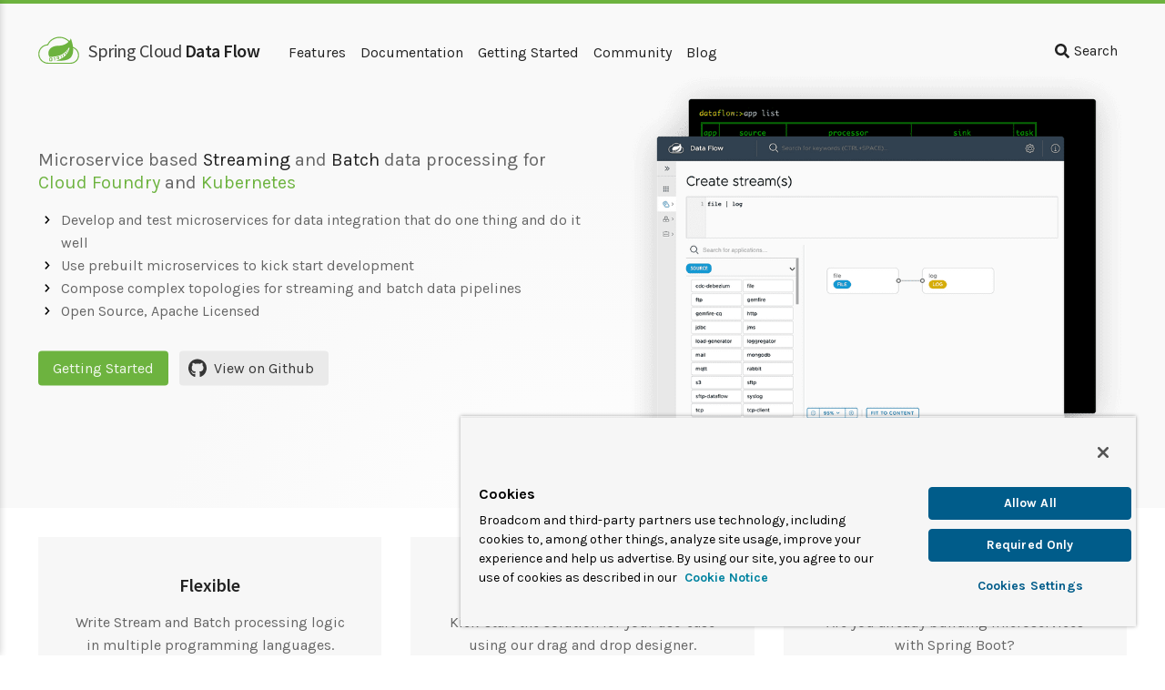

--- FILE ---
content_type: text/html; charset=utf-8
request_url: https://dataflow.spring.io/
body_size: 26063
content:
<!DOCTYPE html><html lang="en" class="f-dataflow"><head><meta charSet="utf-8"/><meta http-equiv="x-ua-compatible" content="ie=edge"/><meta name="viewport" content="width=device-width, initial-scale=1, shrink-to-fit=no"/><style data-href="/styles.36d901136b12e7af2b90.css">/*! normalize.css v8.0.1 | MIT License | github.com/necolas/normalize.css */html{line-height:1.15;-webkit-text-size-adjust:100%}main{display:block}h1{font-size:2em;margin:.67em 0}hr{box-sizing:content-box;height:0;overflow:visible}pre{font-family:monospace,monospace;font-size:1em}a{background-color:transparent}abbr[title]{border-bottom:none;text-decoration:underline;-webkit-text-decoration:underline dotted;text-decoration:underline dotted}b,strong{font-weight:bolder}code,kbd,samp{font-family:monospace,monospace;font-size:1em}small{font-size:80%}sub,sup{font-size:75%;line-height:0;position:relative;vertical-align:baseline}sub{bottom:-.25em}sup{top:-.5em}img{border-style:none}button,input,optgroup,select,textarea{font-family:inherit;font-size:100%;line-height:1.15;margin:0}button,input{overflow:visible}button,select{text-transform:none}[type=button],[type=reset],[type=submit],button{-webkit-appearance:button}[type=button]::-moz-focus-inner,[type=reset]::-moz-focus-inner,[type=submit]::-moz-focus-inner,button::-moz-focus-inner{border-style:none;padding:0}[type=button]:-moz-focusring,[type=reset]:-moz-focusring,[type=submit]:-moz-focusring,button:-moz-focusring{outline:1px dotted ButtonText}fieldset{padding:.35em .75em .625em}legend{box-sizing:border-box;color:inherit;display:table;max-width:100%;padding:0;white-space:normal}progress{vertical-align:baseline}textarea{overflow:auto}[type=checkbox],[type=radio]{box-sizing:border-box;padding:0}[type=number]::-webkit-inner-spin-button,[type=number]::-webkit-outer-spin-button{height:auto}[type=search]{-webkit-appearance:textfield;outline-offset:-2px}[type=search]::-webkit-search-decoration{-webkit-appearance:none}::-webkit-file-upload-button{-webkit-appearance:button;font:inherit}details{display:block}summary{display:list-item}[hidden],template{display:none}.toc{overflow-y:auto}.toc>.toc-list{overflow:hidden;position:relative}.toc>.toc-list li{list-style:none}.toc-list-container>.toc-list .toc-list{padding-left:0;position:relative;margin-left:10px}.toc-list-container>.toc-list .toc-list:before{position:absolute;display:block;content:" ";bottom:12px;top:12px;width:2px;left:-1px;background:#e5e5e5}.toc-list-container>.toc-list .toc-list a.toc-link{position:relative;display:block;color:#999;text-decoration:none;font-size:14px;line-height:1.2rem;padding:4px 0 4px 20px}.toc-list-container>.toc-list .toc-list a.toc-link:before{position:absolute;display:block;content:" ";width:8px;height:8px;left:-4px;top:10px;background:#e5e5e5;border-radius:4px}.toc-list-container>.toc-list .toc-list a.toc-link:hover{color:#222}.toc-list-container>.toc-list .toc-list a.is-active-link,.toc-list-container>.toc-list .toc-list a.is-active-link:hover{color:#6db33f}.toc-list-container>.toc-list .toc-list a.is-active-link:before{position:absolute;display:block;content:" ";width:10px;height:10px;left:-5px;top:10px;background:#6db33f;border-radius:5px}.toc-list{margin:0;padding-left:0}a.toc-link{position:relative;display:block;color:#999;text-decoration:none;font-size:14px;line-height:1.2rem;padding:4px 0;transition:all .2s ease-in-out}a.toc-link:hover{color:#222}.toc-list .toc-list a.toc-link{padding-left:30px}a.is-active-link,a.is-active-link:hover{color:#6db33f}body,html{text-rendering:optimizeLegibility}body{color:#222;padding:0;margin:0;font-size:16px;font-family:Karla,sans-serif;font-weight:400;font-style:normal;position:relative;cursor:auto;line-height:1.6em;height:100%;background-color:#fff;min-width:800px}a{color:#6db33f;text-decoration:none}a:hover{text-decoration:underline}h1,h2,h3,h4,h5{font-weight:600;font-family:Source Sans Pro,Arial}.header{background:#fff;padding:32px 0;line-height:32px;border-bottom:1px solid #ececec;height:40px;border-top:4px solid #6db33f}.header .container{position:relative}div.logo-dataflow{margin:0;padding:0;letter-spacing:-.5px;height:40px;line-height:40px}div.logo-dataflow,div.logo-dataflow a{display:inline-block;font-weight:400;font-size:20px}div.logo-dataflow a{position:relative;color:#3c3c3c;font-family:Source Sans Pro,Arial;text-decoration:none;padding-left:55px}div.logo-dataflow a strong{font-weight:600;color:#222}div.logo-dataflow a svg{width:52px;position:absolute;top:-2px;left:0;width:50px;color:#6db33f}div.logo-dataflow a:hover strong,div.logo-dataflow a:hover svg{color:#66a83b}.footer{color:#ccc;font-size:14px;font-size:16px;text-align:center}.footer .container{border-top:1px solid #ececec;padding:42px 0}.footer .copyright{font-size:14px;padding:8px 0}.footer .copyright p{padding:0;margin:0}.footer .copyright-links ul{padding:8px 0;line-height:16px;font-size:14px}.footer .copyright-links ul li{display:inline-block;padding:0 8px;border-right:1px solid #e6e6e6}.footer .copyright-links ul li a{display:inline-block}.footer .copyright-links ul li:last-child{border-right:0}.footer .logo{display:inline-block;position:relative}.footer .logo span{display:block;padding-top:50px;font-size:15px;font-weight:100}.footer .logo strong{font-weight:600}.footer .logo a{color:#ccc}.footer .logo svg{position:absolute;top:0;left:50%;margin-left:-26px;width:60px;color:#e0e0e0}.footer a{color:#999;text-decoration:none;cursor:pointer}.footer a:hover{text-decoration:underline;color:#6db33f}.footer ul{margin:0;padding:0;list-style:none}.footer .social{padding:24px 0 16px}.footer .social a{display:inline-block;padding:4px;margin:0 4px}.footer .social a svg{height:25px;color:#222;transition:all .15s}.footer .social a:hover svg{color:#6db33f}.container{max-width:1500px;margin:0 auto;padding:0 42px;transition:padding .15s}.layout-basic{padding:16px 0 24px}.navigation{display:inline-block;padding-left:24px}.navigation a{display:inline-block;text-decoration:none;padding:4px 8px;color:#222}.navigation a.active,.navigation a:hover{color:#6db33f}.navigation.right{padding-left:0;padding-top:4px;float:right}.navigation .input-control{width:300px}.navigation .button-search{position:relative;padding:8px 10px;cursor:pointer}.navigation .button-search:hover{color:#6db33f}.navigation .button-search svg{width:16px;display:inline-block;vertical-align:middle;padding-bottom:3px;margin-right:5px}.search{display:inline-block;position:relative;line-height:1.6em;z-index:99}.search .input-control{display:block;padding-right:140px;height:auto;width:400px}.search .input-control::-ms-clear,.search .input-control::-ms-reveal{display:none;width:0;height:0}.search .input-control::-webkit-search-cancel-button,.search .input-control::-webkit-search-decoration,.search .input-control::-webkit-search-results-button,.search .input-control::-webkit-search-results-decoration{display:none}.search .search-form{position:relative}.search .search-form .algolia{position:absolute;top:8px;right:10px}.search .search-form .algolia img{width:120px}.search .icon-algolia{position:absolute;-webkit-transform:scale(.6);transform:scale(.6);right:-20px;top:6px}.search .ais-SearchBox-reset,.search .ais-SearchBox-submit{display:none}.search .ais-Hits{position:absolute;display:block;z-index:1000;background:#fff;right:0;top:42px;width:550px;box-shadow:0 2px 8px 0 rgba(34,34,34,.2);border-radius:4px;padding:8px 0}.search .ais-Hits .section{opacity:1;overflow:hidden}.search .ais-Hits.ais-Hits--empty{display:none}.search .section{display:block;padding:2px 0}.search .section-title{padding:8px 0;font-weight:700;border-bottom:1px solid #ccc;display:block;margin:0 24px}.search .section-title .section-label{display:block;padding:0}.search .ais-Hits-list{list-style:none;padding:8px 0;margin:0}.search .ais-Hits-list li{padding:0;margin:0}.search .ais-Hits-list a{display:block;padding:4px 24px}.search .ais-Hits-list a em.ais-Snippet-highlighted,.search .ais-Hits-list a mark{background:transparent;color:#284217;font-style:normal}.search .ais-Hits-list a em.ais-Snippet-highlighted{color:#000}.search .ais-Hits-list a .title{color:#6db33f}.search .ais-Hits-list a:hover{color:#222}.search .ais-Hits-list a:hover .title{color:#6db33f;text-decoration:underline}.search .ais-Hits-list a .title{display:block}.search .ais-Hits-list a .html{display:block;font-size:14px;line-height:1.4em;color:#6f6f6f}.search>div,.search div div{display:inline-block}.layout-sidebars{padding:20px 0}.layout-sidebars:after{content:"";display:table;clear:both}.layout-sidebars .sidebar,.layout-sidebars .sidebar-toc{width:19%;float:left}.layout-sidebars .sidebar-content{padding:20px 0 40px}.layout-sidebars .sidebar-content .box::-webkit-scrollbar{height:4px;width:4px;background:#fff}.layout-sidebars .sidebar-content .box::-webkit-scrollbar-thumb{background:#999}.layout-sidebars .main{width:62%;float:left;position:relative}.layout-2-sidebars .main{width:80%;float:left;position:relative}.sidebar-toc .box,.sidebar-toc .toc,.sidebar .box,.sidebar .toc{background:#f9f9f9;padding:16px 24px;margin:0}.sidebar-toc .box a,.sidebar-toc .toc a,.sidebar .box a,.sidebar .toc a{display:block}.sidebar-toc .box ol,.sidebar-toc .toc ol,.sidebar .box ol,.sidebar .toc ol{list-style:none}.sidebar-toc .sticky,.sidebar .sticky{position:-webkit-sticky;position:sticky;top:20px}.sidebar .box{padding:12px 8px;margin:16px 0 0;font-size:15px}.sidebar .box.no-margin{margin-top:0}.sidebar .box ul{list-style:none;padding:0;margin:0}.sidebar .box ul.level2{padding-left:24px;position:relative}.sidebar .box ul.level2:before{position:absolute;display:block;content:" ";bottom:12px;top:12px;width:2px;left:4px;background:#e5e5e5}.sidebar .box li.level0{margin:0 16px;padding:8px 0;border-bottom:1px solid hsla(0,0%,80%,.3)}.sidebar .box li.level0:last-child{border-bottom:0}.sidebar .box a{color:#222;text-decoration:none;position:relative;display:block;padding:5.3333333333px 0;line-height:1.2em}.sidebar .box a.active,.sidebar .box a:hover{color:#6db33f}.sidebar .box a.level0{font-weight:700}.sidebar .box a.level2:before{position:absolute;display:block;content:" ";width:8px;height:8px;left:-23px;top:10px;background:#e5e5e5;border-radius:4px}.sidebar .box a.level2.last:after{position:absolute;display:block;content:" ";background:#f9f9f9;width:4px;left:-21px;top:18px;bottom:0}.sidebar .box a.level2.active.last:after{top:20px}.sidebar .box a.level2.active:before{background:#6db33f;width:10px;height:10px;border-radius:5px;left:-24px}.main-content{padding:16px 48px}.edit-on-github{margin-top:24px;text-align:center;padding-top:16px}.prev-next{border-top:3px solid #f0f0f0;padding:24px 0;display:flex;margin-top:40px;justify-content:space-between}.prev-next .next,.prev-next .prev{line-height:1.2rem}.prev-next .next a,.prev-next .prev a{position:relative;display:inline-block;color:#6db33f;padding:8px 0}.prev-next .next a svg,.prev-next .prev a svg{position:absolute;top:12px;width:16px;color:#999}.prev-next .next a .parent,.prev-next .prev a .parent{color:#999;font-size:15px}.prev-next .next a .title,.prev-next .prev a .title{font-size:16px}.prev-next .next a:hover,.prev-next .next a:hover svg,.prev-next .prev a:hover,.prev-next .prev a:hover svg{color:#6db33f}.prev-next .next a:hover .title,.prev-next .prev a:hover .title{text-decoration:underline}.prev-next .next{text-align:right}.prev-next .next a{padding-right:32px}.prev-next .next a svg{right:0}.prev-next .prev a{padding-left:32px}.prev-next .prev a svg{left:0}.prev-next a{color:#222;text-decoration:none}.prev-next a:hover{color:#6db33f}.summary.md{border-radius:4px;margin:24px 0;max-width:600px}.summary.md ul{list-style:none;padding:0;margin:0}.summary.md ul.level1{padding-bottom:16px}.summary.md ul.level1,.summary.md ul.level2,.summary.md ul.level3,.summary.md ul.level4{padding-left:10px}.summary.md li{padding:0;margin:0}.summary.md a{display:block;padding:12px 20px;margin-bottom:8px;transition:all .15s;background:#f7f7f7}.summary.md a:hover{-webkit-transform:scale(1.01);transform:scale(1.01);background:#fff;box-shadow:0 2px 6px 0 rgba(34,34,34,.1)}.summary.md a .description{color:#666;text-decoration:none;line-height:20px;padding:4px 0}.summary.md a:hover{text-decoration:none}.summary.md a:hover .title{text-decoration:underline}.summary.md a:hover .description{text-decoration:none}.summary.md.tiles{border:0;padding:0}.summary.md.tiles a.level0{background:#efefef;color:#222;font-weight:700}.summary.md.tiles a.level0:hover{background:#fff}.summary.md.tiles ul.level1{padding:0;margin:0 0 32px}a.button,button.button{display:inline-block;border:2px solid #ccc;background-color:#fff;border-radius:4px;font-family:Karla,sans-serif;font-size:16px;line-height:32px;padding:0 12px;font-weight:400;cursor:pointer;text-decoration:none;color:#222}a.button:hover,button.button:hover{border-color:#bfbfbf;text-decoration:none}a.button.primary,button.button.primary{background:#6db33f;color:#fff;border-color:#6db33f}a.button.primary:hover,button.button.primary:hover{background:#62a038;border-color:#62a038}a.button:focus,button.button:focus{outline:none}a.button.icon,button.button.icon{position:relative;padding-left:30px}a.button.icon svg,button.button.icon svg{position:absolute;top:4px;left:8px;width:18px}.breadcrumb{padding:0 0 16px;color:#999;font-size:14px}.breadcrumb .separator{position:relative;margin:0 8px;color:#ddd}.breadcrumb .separator svg{position:absolute;top:2px;left:-6px;width:8px;height:14px}.summary.documentation{list-style:none;padding:0;margin:0 auto;max-width:1200px}.summary.documentation:after{content:"";display:table;clear:both}.summary.documentation li{float:left;width:50%}.summary.documentation a{position:relative;display:block;color:#222;text-decoration:none;background:#f9f9f9;border-radius:4px;margin:8px;padding:24px 16px 24px 80px;transition:all .15s;background:#f7f7f7}.summary.documentation a:hover{-webkit-transform:scale(1.02);transform:scale(1.02);background:#fff;box-shadow:0 2px 6px 0 rgba(34,34,34,.1)}.summary.documentation a .icon{position:absolute;width:30px;left:30px;top:34px}.summary.documentation a .title{font-size:18px}.summary.documentation a .description{color:#999}.button-scroll-up{position:relative;background:#f9f9f9;z-index:9999}.button-scroll-up svg{color:#222;width:22px;position:absolute;top:12px;left:14px;transition:all .15s}.button-scroll-up:hover svg{color:#6db33f}.mb-menu{display:none}.title-news{text-align:center;padding-bottom:4px}.news-list{grid-template-columns:repeat(auto-fill,minmax(20%,1fr));display:grid;grid-gap:16px 16px;max-width:1300px;margin:8px auto 16px}.news-list .item{display:block;border:3px solid #f2f2f2;color:#222;transition:all .15s}.news-list .item:hover{text-decoration:none;border-color:#e6e6e6;-webkit-transform:scale(1.02);transform:scale(1.02)}.news-list .item:hover article p.link{text-decoration:underline}.news-list .item .item-content{padding:8px 16px}.news-list .item article{padding:4px;font-size:15px;text-align:center}.news-list .item article h1{margin:0;padding:8px 0;font-size:22px;border-top:2px solid #f2f2f2}.news-list .item article p{margin:0;padding:0}.news-list .item article p.date{color:#999}.news-list .item article p.link{color:#6db33f;font-weight:700}.article-news{border:3px solid #f2f2f2;max-width:1000px;margin:0 auto;padding:32px;text-align:center}.article-news .title{margin:0;padding:8px 0;font-size:32px}.article-news .readmore{padding:16px 0}.article-news p.date{padding:8px 0;margin:0;color:#999}.article-news .md img{max-width:100%}.article-news .md h2{padding-top:32px;font-size:26px}.article-news .md h3{font-size:22px}.article-news .md h4{font-size:20px}.article-news.single{text-align:left}.home-news{text-align:center}.home-news h1{margin:0;padding:40px 0 32px;border-top:2px solid #f2f2f2}.home-news .readmore{padding:16px 0}.springone-banner{position:relative;height:36px}.springone-banner div{color:hsla(0,0%,100%,.9);position:absolute;top:0;left:0;right:0;display:block;background-color:#6db33f;z-index:99;height:36px;line-height:40px;font-size:1rem;text-align:center}.springone-banner div a{color:#fff;font-weight:700;text-decoration:underline}.springone-banner div a:hover{color:#fff}@media(max-width:800px){.springone-banner{display:none}}.page-community .layout-basic{margin:0 auto;max-width:1200px}.page-community .page-title{text-align:center;padding:48px 0}.page-community .page-title h1{margin:0;padding:0 0 16px}.page-community .page-title p{margin:0;padding:0}.page-community .page-colset{display:flex}.page-community .page-colset article{flex:1 1;margin:0 8px;background:#f9f9f9;text-align:center;transition:all .15s;background:#f7f7f7;position:relative;padding:40px 8px 90px}.page-community .page-colset article:hover{-webkit-transform:scale(1.02);transform:scale(1.02);background:#fff;box-shadow:0 2px 6px 0 rgba(34,34,34,.1)}.page-community .page-colset article h2{margin:0;padding:0 0 12px;font-size:22px;font-weight:400}.page-community .page-colset article h2 strong{font-weight:600}.page-community .page-colset article p{padding:0;color:#666;max-width:230px;margin:0 auto}.page-community .page-colset article p.social{padding-top:24px;position:absolute;bottom:35px;left:0;right:0}.page-community .page-colset article p.social a{color:#222;padding:2px;cursor:pointer;margin:0 4px;transition:all .15s}.page-community .page-colset article p.social a svg{height:22px}.page-community .page-colset article p.social a:hover{color:#6db33f}.page-community .page-colset article:hover{cursor:default}.page-community p{color:#666}.page-community p.love{color:#222;font-size:18px;font-weight:700;padding-top:8px}.page-community div.more{text-align:center;padding:48px 0}.page-community div.more p{padding:0;margin:0}.page-community div.more strong{color:#222}.page-community .page-footer{text-align:center;max-width:600px;margin:0 auto;color:#666;padding:40px 0}.page-community .page-footer p{padding:0;margin:0}.page-community .page-footer .icon-spring{color:#6db33f;width:60px;height:60px;margin:16px 0 32px}.page-community .contributors{margin-top:40px;padding:48px 32px 24px;border-top:1px solid #f4f4f4}.page-community .contributors:after{content:"";display:table;clear:both}.page-community .contributors .contributors-list{line-height:0}.page-community .contributors .contributors-list a{display:inline-block;padding:4px}.page-community .contributors .contributors-list a img{width:60px;border-radius:30px;transition:all .15s;opacity:.8}.page-community .contributors .contributors-list a:hover img{-webkit-transform:scale(1.1);transform:scale(1.1);opacity:1}.page-community .box{width:950px;padding:16px 40px;margin:0 auto 48px;box-shadow:0 2px 6px 0 rgba(34,34,34,.1)}.page-community .box a.button{display:inline-block;border:0;background-color:#6db33f;border-radius:4px;font-family:Karla,sans-serif;font-size:16px;line-height:38px;padding:0 16px;font-weight:400;cursor:pointer;text-decoration:none;color:hsla(0,0%,100%,.9);transition:all .15s}.page-community .box a.button:hover{background-color:#66a83b;color:#fff;text-decoration:none}.page-community .box a.button:focus{outline:none}.page-community .box h2{padding:0;margin:0;font-weight:200;font-size:26px}.page-community .box h2 strong{font-weight:600}.page-community .box p{padding:0 0 8px}.page-community .zenhub{min-height:320px;border-radius:4px;padding-top:8px;color:#666}.page-community .zenhub h2{color:#222}.page-community .zenhub .zenhub-content{position:relative;margin:0 auto;padding-right:450px;padding-top:64px;padding-left:24px}.page-community .zenhub .image{position:absolute;right:0;top:0;width:380px}.page-community .zenhub .image .icon-zenhub{position:absolute;top:13px;right:25px;border-radius:30px;padding:12px;background:#5e60ba;z-index:88}.page-features .layout-basic{padding-top:32px;padding-bottom:48px;max-width:1200px;margin:0 auto}.page-features .page-title{padding:16px 0 32px;text-align:center}.page-features .page-title h1{margin:0;padding:0 0 16px}.page-features .page-title p{margin:0;padding:0}.page-features .colset{display:flex}.page-features .colset .col{flex:1 1;padding-left:80px}.page-features .colset .col:first-child{padding-left:0}.page-features .colset article{padding:16px 0}.page-features .colset article h2{margin:0;font-size:18px;padding:0 0 8px}.page-features .colset article p{padding:0;margin:0;color:#666}.page-features .band{height:680px;text-align:center}.page-features .band .band-background{background:#f9f9f9;height:400px;border-bottom:1px solid #ececec}.page-features .band .text{padding:48px 0}.page-features .band .text p{padding:0;margin:0 auto}.page-features .band .text p.title{font-size:26px;letter-spacing:-1px}.page-features .band .text p.description{color:#666;padding:16px 0 0;max-width:450px;font-size:18px}.page-features .band .text p.description strong{color:#222;font-weight:400}.page-features .band .player{background:green;width:800px;height:450px;margin:0 auto;box-shadow:0 10px 30px 5px rgba(0,0,0,.15),inset 0 0 0 1px rgba(0,0,0,.1);border-radius:4px;overflow:hidden}.page-getting-started .layout-sidebars{padding-top:8px;padding-bottom:32px}.page-getting-started .layout-sidebars .main-content{padding-left:48px}.page-getting-started .layout-sidebars .sidebar{padding-top:16px}.page-getting-started table{border-spacing:0}.page-getting-started table td{border-bottom:1px solid #e6e6e6;padding:4px 12px}.page-getting-started table td:first-child{padding-left:0;padding-right:20px;font-weight:700}.page-getting-started table tr:last-child td{border:0}.page-getting-started .box{background:#f9f9f9;padding:24px}.page-getting-started .box ul{list-style:none;padding:0}.page-getting-started .box ul li{position:relative;padding-left:25px}.page-getting-started .box ul li:before{content:" ";width:10px;height:10px;position:absolute;top:8px;left:5px;background-repeat:no-repeat;background-position:50%;background-image:url([data-uri])}.page-getting-started .box ul li{padding-left:20px}.page-getting-started .box ul li:before{left:0;top:9px}.page-getting-started .box .box-title{padding-bottom:4px;font-weight:700}.page-getting-started h2{margin:0;padding:24px 0 0}.page-getting-started ul.links{list-style:none;padding:0}.page-getting-started ul.links li{position:relative;padding-left:25px}.page-getting-started ul.links li:before{content:" ";width:10px;height:10px;position:absolute;top:8px;left:5px;background-repeat:no-repeat;background-position:50%;background-image:url([data-uri])}.page-getting-started ul.block-links{list-style:none;margin:24px 0;padding:0}.page-getting-started ul.block-links li{display:inline-block;position:relative}.page-getting-started ul.block-links li a{display:inline-block;position:relative;padding:20px 16px 20px 75px;margin-right:8px;min-width:150px;color:#222;transition:all .15s;background:#f7f7f7}.page-getting-started ul.block-links li a:hover{-webkit-transform:scale(1.02);transform:scale(1.02);background:#fff;box-shadow:0 2px 6px 0 rgba(34,34,34,.1)}.page-getting-started ul.block-links li a strong{display:block;transition:all .15s}.page-getting-started ul.block-links li a:hover{text-decoration:none}.page-getting-started ul.block-links li a:before{content:" ";width:50px;height:50px;position:absolute;top:20px;left:20px;background-repeat:no-repeat;background-position:50%}.page-getting-started ul.block-links li a.kubernetes:before{background-image:url(/static/kubernetes-aaeeb94d16fb359c251697d252994f6a.svg);background-size:30px}.page-getting-started ul.block-links li a.cloudfoundry:before{background-image:url([data-uri]);background-size:22px}.page-getting-started ul.block-links li a.local:before{background-image:url([data-uri]);background-size:30px}.page-getting-started ul.block-links li a.batch-processing:before,.page-getting-started ul.block-links li a.stream-processing:before{background-image:url([data-uri]);background-size:30px}.page-doc .links .col{display:flex;padding:8px 0}.page-doc .links .col .item{display:block;flex:280px 0;margin-left:16px;text-align:center;position:relative;padding:24px 24px 44px}.page-doc .links .col a.item{background:#f9f9f9;cursor:pointer;transition:all .15s;background:#f7f7f7}.page-doc .links .col a.item:hover{-webkit-transform:scale(1.02);transform:scale(1.02);background:#fff;box-shadow:0 2px 6px 0 rgba(34,34,34,.1)}.page-doc .links .col a.item h2{margin:0;padding:0;font-size:18px;color:#222}.page-doc .links .col a.item div{padding:8px 0;color:#666;margin:0 auto;max-width:260px}.page-doc .links .col a.item span.read-me{position:absolute;display:block;left:0;right:0;bottom:20px;text-decoration:none}.page-doc .links .col a.item:hover{text-decoration:none}.page-doc .links .col a.item:hover .read-me{text-decoration:underline}.page-doc .layout-col{display:flex;padding:32px 16px}.page-doc .layout-col .left{flex:300px 0;padding-right:120px;border-right:1px solid #e6e6e6}.page-doc .layout-col .links{flex:1 1}.page-doc .page-title p{color:#666}.home-page .header{border-bottom:0;background:#f9f9f9}.home-page main .band{position:relative;background:#f9f9f9;background:#f9f9f9 url([data-uri]) no-repeat bottom;background-size:80% 80%}.home-page main .band .links{list-style:none;padding:0;color:#666}.home-page main .band .links li{position:relative;padding-left:25px}.home-page main .band .links li:before{content:" ";width:10px;height:10px;position:absolute;top:8px;left:5px;background-repeat:no-repeat;background-position:50%;background-image:url([data-uri])}.home-page main .band .links strong{font-weight:400}.home-page main .band .band-content{position:relative;height:450px;margin:0 auto;max-width:1300px}.home-page main .band .text{position:absolute;top:50%;-webkit-transform:translateY(-50%);transform:translateY(-50%);margin-top:-40px;padding-right:600px;left:0}.home-page main .band .text p{padding:16px 0;margin:0}.home-page main .band .text p.description{color:#666;padding:16px 0 0;font-size:20px}.home-page main .band .text p.description strong{color:#222;font-weight:400}.home-page main .band .image{width:550px;position:absolute;top:-30px;right:0}.home-page main a.button{display:inline-block;border:0;background-color:#6db33f;border-radius:4px;font-family:Karla,sans-serif;font-size:16px;line-height:38px;padding:0 16px;font-weight:400;cursor:pointer;text-decoration:none;color:hsla(0,0%,100%,.9);transition:all .15s;margin-right:8px}.home-page main a.button:hover{background-color:#66a83b;color:#fff;text-decoration:none}.home-page main a.button:focus{outline:none}.home-page main a.button.light{display:inline-block;border:0;background-color:#eaeaea;border-radius:4px;font-family:Karla,sans-serif;font-size:16px;line-height:38px;padding:0 16px;font-weight:400;cursor:pointer;text-decoration:none;color:rgba(34,34,34,.9);transition:all .15s}.home-page main a.button.light:hover{background-color:#e2e2e2;color:#222;text-decoration:none}.home-page main a.button.light:focus{outline:none}.home-page main a.button.icon{position:relative;padding-left:38px}.home-page main a.button.icon svg{width:20px;position:absolute;left:10px;top:4px}.home-page main .colset{display:flex;max-width:1400px;margin:0 auto;padding-top:16px;padding-bottom:48px}.home-page main .colset .col{flex:1 1;margin-left:32px;background:#f9f9f9;transition:all .15s;background:#f7f7f7;cursor:default}.home-page main .colset .col:hover{-webkit-transform:scale(1.02);transform:scale(1.02);background:#fff;box-shadow:0 2px 6px 0 rgba(34,34,34,.1)}.home-page main .colset .col.col-1{margin-left:0}.home-page main .colset a{display:block;text-decoration:none;color:#666;padding:40px;text-align:center;cursor:pointer}.home-page main .colset a h2,.home-page main .colset a p{margin:0;padding:0}.home-page main .colset a h2{color:#222;font-size:20px}.home-page main .colset a p{padding-top:16px}.home-page main .colset a span{color:#6db33f}.home-page main .colset a:hover span{text-decoration:underline}.page-404 .container{text-align:center;max-width:500px}.page-404 main{padding:64px 0}.page-404 main h1,.page-404 main p{margin:0;padding:0}.page-404 main h1{font-size:20px}.page-404 main ul{margin:0;list-style:none;color:#666;padding:24px 0;display:inline-block;text-align:left}.page-404 main ul li{position:relative;padding-left:25px}.page-404 main ul li:before{content:" ";width:10px;height:10px;position:absolute;top:8px;left:5px;background-repeat:no-repeat;background-position:50%;background-image:url([data-uri])}.page-404 .gatsby-image-wrapper{width:457px;margin:36px auto}.page-404 div.logo-dataflow{padding:0;letter-spacing:-.5px;margin:0 auto;text-align:center;width:250px;line-height:40px;float:none}.page-404 div.logo-dataflow,.page-404 div.logo-dataflow a{display:block;font-weight:400;font-size:20px;position:relative;height:auto}.page-404 div.logo-dataflow a{color:#3c3c3c;font-family:Source Sans Pro,Arial;text-decoration:none;width:auto;padding:34px 0 0}.page-404 div.logo-dataflow a strong{font-weight:600;color:#222;display:inline-block}.page-404 div.logo-dataflow a svg{width:52px;position:absolute;top:-2px;left:50%;margin:0 0 0 -25px;width:50px;color:#6db33f}.page-404 div.logo-dataflow a:hover strong,.page-404 div.logo-dataflow a:hover svg{color:#66a83b}code[class*=language-],pre[class*=language-]{color:#393a34;font-family:Consolas,Bitstream Vera Sans Mono,Courier New,Courier,monospace;direction:ltr;text-align:left;white-space:pre;word-spacing:normal;word-break:normal;font-size:.95em;line-height:1.2em;-o-tab-size:4;tab-size:4;-webkit-hyphens:none;hyphens:none}code[class*=language-]::selection,code[class*=language-] ::selection,pre[class*=language-]::selection,pre[class*=language-] ::selection{background:#b3d4fc}pre[class*=language-]{padding:1em;overflow:auto;background-color:#fff;max-height:500px}pre[class*=language-]::-webkit-scrollbar{height:4px;width:4px;background:#fff}pre[class*=language-]::-webkit-scrollbar-thumb{background:rgba(0,0,0,.1)}:not(pre)>code[class*=language-]{padding:1px .2em;background:#f8f8f8}.token.cdata,.token.comment,.token.doctype,.token.prolog{color:#998;font-style:italic}.token.namespace{opacity:.7}.token.attr-value,.token.string{color:#e3116c}.token.operator,.token.punctuation{color:#393a34}.token.boolean,.token.constant,.token.entity,.token.inserted,.token.number,.token.property,.token.regex,.token.symbol,.token.url,.token.variable{color:#36acaa}.language-autohotkey .token.selector,.token.atrule,.token.attr-name,.token.keyword{color:#00bfff}.language-autohotkey .token.tag,.token.deleted,.token.function{color:#f14f00}.language-autohotkey .token.keyword,.token.selector,.token.tag{color:#00009f}.token.bold,.token.function,.token.important{font-weight:700}.token.italic{font-style:italic}.language-java .token.annotation{color:#e3116c}.gatsby-highlight-code-line{background-color:#f9f9f9;display:block;margin-right:-1em;margin-left:-1em;padding-right:1em;padding-left:1em}.md h1,.md h2,.md h3,.md h4,.md h5{font-family:Source Sans Pro,Arial;font-weight:400;padding:0;margin:0}.md h1 .anchor,.md h2 .anchor,.md h3 .anchor,.md h4 .anchor,.md h5 .anchor{transition:all .15s;opacity:0}.md h1:active,.md h1:focus,.md h2:active,.md h2:focus,.md h3:active,.md h3:focus,.md h4:active,.md h4:focus,.md h5:active,.md h5:focus{outline:none}.md h1:hover .anchor,.md h2:hover .anchor,.md h3:hover .anchor,.md h4:hover .anchor,.md h5:hover .anchor{opacity:.4}.md h1:hover .anchor:hover,.md h2:hover .anchor:hover,.md h3:hover .anchor:hover,.md h4:hover .anchor:hover,.md h5:hover .anchor:hover{fill:#6db33f;opacity:.8}.md h1{padding:8px 0 16px;font-size:32px;line-height:2.2rem}.md h2,.md h3,.md h4,.md h5{padding:48px 0 16px}.md h1+h2{padding-top:24px}.md h2+h3,.md h3+h4,.md h4+h5{padding-top:32px}.md h2{font-size:28px}.md h3{font-size:24px}.md h4{font-size:22px}.md h5{font-size:18px}.md a{color:#6db33f;text-decoration:none}.md a:hover{text-decoration:underline}.md table{text-align:left;border-spacing:0;border:1px solid #ccc;padding:4px 8px;margin:16px 0}.md table tr td,.md table tr th{border-bottom:1px solid #d6d6d6;padding:6px 12px;vertical-align:top}.md table tr td p,.md table tr th p{padding:0;margin:0}.md table tr:last-child td{border-bottom:0}.md table thead tr th{font-weight:700;border-bottom:1px solid #ccc}.md p{margin:0;padding:8px 0}.md ol,.md ul{margin:0;padding-top:8px}.md ol p,.md ul p{padding:0;margin:0}.md ol ol,.md ol ul,.md ul ol,.md ul ul{padding-top:0;margin-bottom:-4px}.md li{padding:4px 0}.md ul{list-style:disc}.md ol ol{list-style-type:lower-alpha}.md blockquote{background:#f9f9f9;margin:8px 0 16px;padding:0 16px;font-style:italic}.md .spring-code{margin:8px 0 16px;border:1px solid #ddd;position:relative}.md .spring-code .button-clipboard{position:absolute;right:4px;opacity:0;top:4px;padding:0 8px;height:28px;line-height:24px;font-size:12px;text-transform:uppercase;font-weight:700;border:0;background:#ececec;transition:opacity .15s}.md .spring-code:hover .button-clipboard{opacity:.6}.md .spring-code:hover .button-clipboard:hover{opacity:1}.md .tabs{margin:8px 0 16px}.md .tabs .tabs-headers{margin-bottom:-1px}.md .tabs .tabs-headers a{display:inline-block;padding:8px 16px;border-bottom:3px solid transparent;color:#888;text-decoration:none;cursor:pointer}.md .tabs .tabs-headers a:hover{color:#222}.md .tabs .tabs-headers a.active,.md .tabs .tabs-headers a:hover.active{border-bottom:3px solid #6db33f;color:#6db33f}.md .tabs .tabs-items{border:1px solid #ddd}.md .tabs .tabs-items .tab-item{display:none;padding:16px 24px}.md .tabs .tabs-items .tab-item.active{display:block}.md .tabs .tabs-items .tab-item .spring-code{margin:0;border:0;padding:0}.md .tabs .tabs-items .tab-item .spring-code pre{padding:0}.md .tabs .tabs-items .tab-item .spring-code .button-clipboard{right:-20px;top:-12px}.md .gatsby-highlight pre[class*=language-]{margin:0;padding:16px;line-height:24px}.md .gatsby-highlight pre[class*=language-] .gatsby-highlight-code-line{line-height:24px}.md .gatsby-highlight code{background:transparent;border-radius:none;padding:0;color:#222}.md i.callout:before,.md i.code-callout:before{display:block;content:attr(data-value);display:inline-block;color:#fff!important;background-color:rgba(0,0,0,.8);border-radius:100px;text-align:center;width:20px;height:20px;font-size:.75em;line-height:22px;font-style:normal;font-weight:700}.md i.callout:before{line-height:20px}.md ul.callouts{padding:0;margin:0 0 16px;list-style:none}.md ul.callouts i.callout{position:absolute;left:0}.md ul.callouts li{margin:0;position:relative;padding:0 0 0 30px}.md ul.callouts li p{margin:0;padding:0}.md .admonition{position:relative;padding:12px 16px 12px 48px;margin:16px 0}.md .admonition:before{position:absolute;top:24px;left:16px;content:" ";width:20px;height:20px;background-repeat:no-repeat}.md .admonition.important{color:#467b17;background-color:#f3f5f0}.md .admonition.important:before{background-image:url([data-uri])}.md .admonition.warning{color:#df2500;background-color:#fbf1ef}.md .admonition.warning:before{background-image:url([data-uri])}.md .admonition.caution{color:#e06f13;background-color:#fff6e7}.md .admonition.caution:before{background-image:url([data-uri])}.md .admonition.note{color:#2f6795;background-color:#edf4fa}.md .admonition.note:before{background-image:url([data-uri])}.md .admonition.tip{color:#27363f;background-color:#eaf5f4}.md .admonition.tip:before{background-image:url([data-uri])}.md .admonition .spring-code{margin:8px 0 16px!important;padding:0!important;border:0 solid rgba(0,0,0,.12)!important;position:relative;background:#fff}.md .admonition .spring-code .button-clipboard{position:absolute;right:4px!important;top:4px!important}.md .div-button{padding:16px 0}.md a.button,.md button.button{text-decoration:none}.md a.button.github,.md button.button.github{position:relative;color:#222;padding-left:40px;background:#f2f2f2;border-color:#f2f2f2}.md a.button.github:hover,.md button.button.github:hover{background:#eaeaea;border-color:#eaeaea}.md a.button.github .fa-github,.md button.button.github .fa-github{position:absolute;left:12px;top:0;width:20px}.md .gatsby-resp-image-wrapper{margin-top:12px;margin-bottom:12px}.md pre[class*=language-] code{font-family:Consolas,Bitstream Vera Sans Mono,Courier New,Courier,monospace;font-size:.95em;line-height:1.2em}.md .gatsby-resp-iframe-wrapper{border:1px solid #ccc;margin:8px 0 16px;border-radius:4px}.md .gatsby-resp-iframe-wrapper iframe{border:0}.md .link-download{cursor:pointer}.md .question-block{padding:8px 0}.md .question-block .question{position:relative;padding:0 0 0 12px;cursor:pointer}.md .question-block .question p{padding:0;margin:0}.md .question-block .question:before{position:absolute;content:" ";width:10px;height:15px;background:url([data-uri]) no-repeat 0 0;top:5px;left:0;transition:all .15s}.md .question-block .answer{overflow:hidden;max-height:0;padding:0 0 0 16px;border-left:2px dotted #e6e6e6;margin-left:2px;color:#626262;transition:all .15s}.md .question-block.active .answer{max-height:1500px}.md .question-block.active .question:before{-webkit-transform:rotate(90deg);transform:rotate(90deg);top:8px;left:-2px}.input-control{display:inline-block;height:24px;padding:4px 12px;font-size:16px;line-height:24px;color:#222;background-color:#fff;background-image:none;border:1px solid #ccc;border-radius:4px;transition:border-color .15s ease-in-out,box-shadow .15s ease-in-out}.input-control::-ms-expand{background-color:transparent;border:0}.input-control[disabled],.input-control[readonly],fieldset[disabled] .input-control{background-color:#ccc;opacity:1}.input-control[disabled],fieldset[disabled] .input-control{cursor:not-allowed}.input-control:focus{border-color:#6db33f;outline:none;box-shadow:0 0 4px 0 rgba(109,179,63,.5)}.dropdown{position:relative}.dropdown .dropdown-toggle{position:relative;display:block;border-radius:4px;height:24px;padding:4px 12px;font-size:16px;line-height:24px;background-color:#fff;background-image:none;border:1px solid #e6e6e6}.dropdown .dropdown-toggle svg{position:absolute;right:12px;top:10px;width:12px;height:12px}.dropdown .dropdown-toggle:hover{cursor:pointer;border:1px solid #ccc}.dropdown .dropdown-menu{position:absolute;display:none;background-color:#fff;background-image:none;border-radius:4px;right:0;left:0;top:40px;z-index:1000;box-shadow:0 0 4px 0 rgba(34,34,34,.25)}.dropdown .dropdown-menu .item{cursor:pointer;padding:4px 16px;color:#999}.dropdown .dropdown-menu .item:hover{background:#f9f9f9;color:#222}.dropdown .dropdown-menu .item.selected,.dropdown .dropdown-menu .item.selected:hover{background:#f9f9f9;color:#6db33f}.dropdown.active .dropdown-menu{display:block}.dropdown.active .dropdown-toggle{border-color:#6db33f;box-shadow:0 0 4px 0 rgba(109,179,63,.5)}.label{font-family:trebuchet ms,verdana,arial;font-family:var(--mermaid-font-family);color:#333}.label text{fill:#333}.node circle,.node ellipse,.node path,.node polygon,.node rect{fill:#eaf2e3;stroke:#bbd6a4;stroke-width:1px}.node .label{text-align:center}.node.clickable{cursor:pointer}.arrowheadPath{fill:#ccc}.edgePath .path{stroke:#ccc;stroke-width:1.5px}.edgeLabel{background-color:#fff;text-align:center}.cluster rect{fill:#cdffb2;stroke:#6eaa49;stroke-width:1px}.cluster text{fill:#333}div.mermaidTooltip{position:absolute;text-align:center;max-width:200px;padding:2px;font-family:trebuchet ms,verdana,arial;font-family:var(--mermaid-font-family);font-size:12px;background:#cdffb2;border:1px solid #6eaa49;border-radius:2px;pointer-events:none;z-index:100}.actor{stroke:#bbd6a4;fill:#eaf2e3}text.actor{fill:#000;stroke:none}.actor-line{stroke:grey}.messageLine0,.messageLine1{stroke-width:1.5;stroke-dasharray:"2 2";stroke:#333}#arrowhead{fill:#333}.sequenceNumber{fill:#fff}#sequencenumber{fill:#333}#crosshead path{fill:#333!important;stroke:#333!important}.messageText{fill:#333;stroke:none}.labelBox{stroke:#326932;fill:#eaf2e3}.labelText{fill:#000;stroke:none}.loopText{fill:#333;stroke:none}.loopLine{stroke-width:2;stroke-dasharray:"2 2";stroke:#326932}.note{stroke:#6eaa49;fill:#fff5ad}.noteText{fill:#000;stroke:none;font-family:trebuchet ms,verdana,arial;font-family:var(--mermaid-font-family);font-size:14px}.activation0,.activation1,.activation2{fill:#f4f4f4;stroke:#666}.mermaid-main-font{font-family:trebuchet ms,verdana,arial;font-family:var(--mermaid-font-family)}.section{stroke:none;opacity:.2}.section0,.section2{fill:#6eaa49}.section1,.section3{fill:#fff;opacity:.2}.sectionTitle0,.sectionTitle1,.sectionTitle2,.sectionTitle3{fill:#333}.sectionTitle{text-anchor:start;font-size:11px;text-height:14px;font-family:trebuchet ms,verdana,arial;font-family:var(--mermaid-font-family)}.grid .tick{stroke:#d3d3d3;opacity:.8;shape-rendering:crispEdges}.grid .tick text{font-family:trebuchet ms,verdana,arial;font-family:var(--mermaid-font-family)}.grid path{stroke-width:0}.today{fill:none;stroke:red;stroke-width:2px}.task{stroke-width:2}.taskText{text-anchor:middle;font-family:trebuchet ms,verdana,arial;font-family:var(--mermaid-font-family)}.taskText:not([font-size]){font-size:11px}.taskTextOutsideRight{fill:#000;text-anchor:start;font-size:11px;font-family:trebuchet ms,verdana,arial;font-family:var(--mermaid-font-family)}.taskTextOutsideLeft{fill:#000;text-anchor:end;font-size:11px}.task.clickable{cursor:pointer}.taskText.clickable,.taskTextOutsideLeft.clickable,.taskTextOutsideRight.clickable{cursor:pointer;fill:#003163!important;font-weight:700}.taskText0,.taskText1,.taskText2,.taskText3{fill:#fff}.task0,.task1,.task2,.task3{fill:#487e3a;stroke:#bbd6a4}.taskTextOutside0,.taskTextOutside1,.taskTextOutside2,.taskTextOutside3{fill:#000}.active0,.active1,.active2,.active3{fill:#eaf2e3;stroke:#bbd6a4}.activeText0,.activeText1,.activeText2,.activeText3{fill:#000!important}.done0,.done1,.done2,.done3{stroke:grey;fill:#d3d3d3;stroke-width:2}.doneText0,.doneText1,.doneText2,.doneText3{fill:#000!important}.crit0,.crit1,.crit2,.crit3{stroke:#f88;fill:red;stroke-width:2}.activeCrit0,.activeCrit1,.activeCrit2,.activeCrit3{stroke:#f88;fill:#eaf2e3;stroke-width:2}.doneCrit0,.doneCrit1,.doneCrit2,.doneCrit3{stroke:#f88;fill:#d3d3d3;stroke-width:2;cursor:pointer;shape-rendering:crispEdges}.milestone{-webkit-transform:rotate(45deg) scale(.8);transform:rotate(45deg) scale(.8)}.milestoneText{font-style:italic}.activeCritText0,.activeCritText1,.activeCritText2,.activeCritText3,.doneCritText0,.doneCritText1,.doneCritText2,.doneCritText3{fill:#000!important}.titleText{text-anchor:middle;font-size:18px;fill:#000}.titleText,g.classGroup text{font-family:trebuchet ms,verdana,arial;font-family:var(--mermaid-font-family)}g.classGroup text{fill:#bbd6a4;stroke:none;font-size:10px}g.classGroup text .title{font-weight:bolder}g.clickable{cursor:pointer}g.classGroup rect{fill:#eaf2e3;stroke:#bbd6a4}g.classGroup line{stroke:#bbd6a4;stroke-width:1}.classLabel .box{stroke:none;stroke-width:0;fill:#eaf2e3;opacity:.5}.classLabel .label{fill:#bbd6a4;font-size:10px}.relation{stroke:#bbd6a4;stroke-width:1;fill:none}.dashed-line{stroke-dasharray:3}#compositionEnd,#compositionStart{fill:#bbd6a4;stroke:#bbd6a4;stroke-width:1}#aggregationEnd,#aggregationStart{fill:#eaf2e3;stroke:#bbd6a4;stroke-width:1}#dependencyEnd,#dependencyStart,#extensionEnd,#extensionStart{fill:#bbd6a4;stroke:#bbd6a4;stroke-width:1}.branch-label,.commit-id,.commit-msg{fill:#d3d3d3;color:#d3d3d3}.branch-label,.commit-id,.commit-msg,.pieTitleText{font-family:trebuchet ms,verdana,arial;font-family:var(--mermaid-font-family)}.pieTitleText{text-anchor:middle;font-size:25px;fill:#000}.slice,g.stateGroup text{font-family:trebuchet ms,verdana,arial;font-family:var(--mermaid-font-family)}g.stateGroup text{fill:#bbd6a4;stroke:none;font-size:10px}g.stateGroup .state-title{font-weight:bolder;fill:#000}g.stateGroup rect{fill:#eaf2e3;stroke:#bbd6a4}.transition,g.stateGroup line{stroke:#bbd6a4;stroke-width:1}.transition{fill:none}.stateGroup .composit{fill:#fff;border-bottom:1px}.stateGroup .alt-composit{fill:#e0e0e0;border-bottom:1px}.state-note{stroke:#6eaa49;fill:#fff5ad}.state-note text{fill:#000;stroke:none;font-size:10px}.stateLabel .box{stroke:none;stroke-width:0;fill:#eaf2e3;opacity:.5}.stateLabel text{fill:#000;font-size:10px;font-weight:700;font-family:trebuchet ms,verdana,arial;font-family:var(--mermaid-font-family)}:root{--mermaid-font-family:'"trebuchet ms", verdana, arial';--mermaid-font-family:"Comic Sans MS","Comic Sans",cursive}div.mermaid{padding:24px 0;margin:24px 0;border:1px solid #ccc}div.mermaid svg{margin:0 auto;display:block}div.mermaid .label{font-family:Karla,sans-serif;font-size:13px;text-align:center;line-height:1.1rem;color:#222}div.mermaid .edgeLabel{font-weight:700}div.mermaid .node polygon{fill:#fdf2d0;stroke:#fbe8ad;stroke-width:1px}.bm-burger-button{display:none}.bm-cross-button{height:24px;width:24px;display:none}.bm-menu-wrap .bm-menu{background:#f9f9f9;font-size:1.15em;border-top:4px solid #6db33f;box-shadow:0 0 8px rgba(0,0,0,.2)}.bm-menu-wrap .bm-menu a{outline:none}.bm-menu-wrap .bm-menu .navigation{padding:0;margin:0;display:block;font-size:16px}.bm-menu-wrap .bm-menu .navigation a{display:block;padding:.8rem 1rem;border-top:1px solid #e6e6e6}.bm-menu-wrap .bm-menu .navigation a:hover{background:#fff}.bm-menu-wrap .bm-menu .navigation a.active{border-right:4px solid #6db33f;background:#fff}.bm-menu-wrap div.logo-dataflow{height:auto;outline:none}.bm-menu-wrap div.logo-dataflow a{display:block;text-align:center;padding:1rem 0 .4rem;height:auto;line-height:20px;outline:none}.bm-menu-wrap div.logo-dataflow a svg{position:relative}.bm-overlay{background:hsla(0,0%,100%,.7)!important}.mb-menu{position:absolute;right:20px;top:2px}.mb-menu button{border:0;background:transparent;padding:8px 12px;margin:0;line-height:22px;cursor:pointer;outline:none;color:#222}.mb-menu button svg{padding:0;margin:0;display:block}.mb-menu button:hover{color:#6db33f}@media(max-width:1100px){.layout-sidebars .sidebar-toc{display:none}.layout-sidebars .sidebar{width:30%}.layout-sidebars .main{width:70%}.layout-sidebars .main .main-content{padding:8px 8px 8px 32px}div.logo-dataflow{height:auto;line-height:26px;width:50px;height:42px;margin:0;display:block;float:left}div.logo-dataflow a{display:block;text-align:center;padding:45px 0 0}div.logo-dataflow a svg{top:-2px;left:50%;margin-left:-25px}div.logo-dataflow a span{display:none}div.logo-dataflow a strong{display:block}.page-doc .page-title{padding-bottom:16px}.page-doc .page-title h1{margin-bottom:8px}.page-doc .page-title p{margin-top:0;margin-bottom:8px}.page-doc .layout-col{display:block;padding:0}.page-doc .layout-col .left,.page-doc .layout-col .links{flex:none;display:block;padding:0;border:0}.page-doc .layout-col .col .item:first-child{margin-left:0}.home-page main .band .image{width:50%;top:0}.home-page main .band .text{padding-right:50%}.page-community .box{width:auto}.page-community .zenhub{min-height:0}.page-community .zenhub .zenhub-content{padding:80px 0 0;text-align:center}.page-community .zenhub .zenhub-content .image{top:0;right:auto;left:50%;width:50px;margin-left:-25px}.page-community .zenhub .zenhub-content .image .gatsby-image-wrapper{display:none}.page-community .zenhub .zenhub-content .image .icon-zenhub{position:relative;top:auto;left:auto;right:auto}}@media(max-width:800px){body{min-width:0}.header,.home-page .header{border-bottom:1px solid #e6e6e6}.header{padding:8px 0;height:auto}.header .navigation{display:none}div.logo-dataflow{float:none}.home-page main .colset{display:block;margin:0;padding:0;max-width:none}.home-page main .colset .col{flex:none;margin:8px 0}.home-page main .colset .col a{padding:30px 10px}.home-page main .band .band-content{height:auto;max-width:none;margin:0}.home-page main .band .band-content .text{position:relative;top:auto;margin:0;padding:0;-webkit-transform:none;transform:none}.home-page main .band .band-content .text p.description{font-size:16px}.home-page main .band .band-content .text .button{display:block;margin-bottom:8px}.home-page main .band .band-content .image{position:relative;max-width:100%;width:100%;top:0;left:auto;margin:0;padding-top:10px}.home-page main .band .band-content .image .gatsby-image-wrapper{max-width:100%;width:100%}.page-features .page-title h1{margin:0;padding:0}.page-features .colset{display:block}.page-features .colset .col{flex:none;padding:0}.page-features .colset .col article{padding:8px 0}.container{max-width:auto;min-width:auto;padding:0 16px}.page-getting-started .layout-sidebars .sidebar{display:none}.page-getting-started .layout-sidebars .main{float:none;width:100%}.page-getting-started .layout-sidebars .main .main-content{padding:0}.page-getting-started ul.block-links li{display:block;padding:8px 0}.page-getting-started ul.block-links li a{display:block;width:auto}.page-community .page-colset{display:block}.page-community .page-colset article{flex:none;margin:8px 0}.page-community .box{width:auto}.layout-sidebars .sidebar,.layout-sidebars .sidebar-toc{display:none}.layout-sidebars .main{width:100%;padding:0}.layout-sidebars .main .main-content{padding:8px}.md h1,body h1{font-size:26px}.md h2,body h2{font-size:24px}.md h3,body h3{font-size:20px}.md h4,body h4{font-size:18px}.md h5,body h5{font-size:16px}.page-doc .page-title{padding-bottom:16px}.page-doc .page-title h1{margin-bottom:8px}.page-doc .page-title p{margin-top:0;margin-bottom:8px}.page-doc .layout-col{display:block;padding:0}.page-doc .layout-col .left,.page-doc .layout-col .links,.page-doc .layout-col .links .col{flex:none;display:block;padding:0;border:0}.page-doc .layout-col .links .col .item-empty{display:none}.page-doc .layout-col .links .col .item{margin:8px 0}.page-doc .layout-col .links .col a.item{padding:16px 24px}.page-doc .layout-col .links .col a.item div,.page-doc .layout-col .links .col a.item h2,.page-doc .layout-col .links .col a.item span{position:relative;padding:0;top:auto;margin:0;text-align:left;bottom:auto;max-width:100%}.mb-menu{display:block}}</style><meta name="generator" content="Gatsby 2.26.1"/><title data-react-helmet="true"> Spring Cloud Data Flow </title><link data-react-helmet="true" rel="canonical"/><meta data-react-helmet="true" name="description" content="Spring Cloud Data Flow puts powerful integration, batch and stream processing in the hands of the Java microservice developer"/><meta data-react-helmet="true" property="og:site_name" content=" Spring Cloud Data Flow "/><meta data-react-helmet="true" name="og:type" content="article"/><meta data-react-helmet="true" name="og:title" content=" Spring Cloud Data Flow "/><meta data-react-helmet="true" name="og:description" content="Spring Cloud Data Flow puts powerful integration, batch and stream processing in the hands of the Java microservice developer"/><meta data-react-helmet="true" property="og:url"/><meta data-react-helmet="true" property="article:tag" content="spring"/><meta data-react-helmet="true" property="article:tag" content="cloud"/><meta data-react-helmet="true" property="article:tag" content="dataflow"/><meta data-react-helmet="true" name="twitter:title" content=" Spring Cloud Data Flow "/><meta data-react-helmet="true" name="twitter:description" content="Spring Cloud Data Flow puts powerful integration, batch and stream processing in the hands of the Java microservice developer"/><meta data-react-helmet="true" name="twitter:url"/><meta data-react-helmet="true" name="twitter:site" content="@springcentral"/><meta data-react-helmet="true" name="twitter:creator" content="@springcentral"/><meta data-react-helmet="true" name="twitter:card" content="summary_large_image"/><meta data-react-helmet="true" name="twitter:image"/><meta data-react-helmet="true" property="og:image"/><meta data-react-helmet="true" property="og:image:width" content="1000"/><meta data-react-helmet="true" property="og:image:height" content="523"/><link rel="sitemap" type="application/xml" href="/sitemap.xml"/><link href="https://fonts.googleapis.com/css?family=Karla:100,300,400,700|Source+Sans+Pro:100,400,600,700&amp;display=swap" rel="stylesheet"/><style type="text/css">
    .anchor.before {
      position: absolute;
      top: 0;
      left: 0;
      transform: translateX(-100%);
      padding-right: 4px;
    }
    .anchor.after {
      display: inline-block;
      padding-left: 4px;
    }
    h1 .anchor svg,
    h2 .anchor svg,
    h3 .anchor svg,
    h4 .anchor svg,
    h5 .anchor svg,
    h6 .anchor svg {
      visibility: hidden;
    }
    h1:hover .anchor svg,
    h2:hover .anchor svg,
    h3:hover .anchor svg,
    h4:hover .anchor svg,
    h5:hover .anchor svg,
    h6:hover .anchor svg,
    h1 .anchor:focus svg,
    h2 .anchor:focus svg,
    h3 .anchor:focus svg,
    h4 .anchor:focus svg,
    h5 .anchor:focus svg,
    h6 .anchor:focus svg {
      visibility: visible;
    }
  </style><script>
    document.addEventListener("DOMContentLoaded", function(event) {
      var hash = window.decodeURI(location.hash.replace('#', ''))
      if (hash !== '') {
        var element = document.getElementById(hash)
        if (element) {
          var scrollTop = window.pageYOffset || document.documentElement.scrollTop || document.body.scrollTop
          var clientTop = document.documentElement.clientTop || document.body.clientTop || 0
          var offset = element.getBoundingClientRect().top + scrollTop - clientTop
          // Wait for the browser to finish rendering before scrolling.
          setTimeout((function() {
            window.scrollTo(0, offset - 0)
          }), 0)
        }
      }
    })
  </script><link rel="icon" href="/icons/icon-48x48.png?v=ddb413e28f4c3e10852f0aa82b924bcb"/><link rel="manifest" href="/manifest.webmanifest"/><meta name="theme-color" content="#45968f"/><link rel="apple-touch-icon" sizes="48x48" href="/icons/icon-48x48.png?v=ddb413e28f4c3e10852f0aa82b924bcb"/><link rel="apple-touch-icon" sizes="72x72" href="/icons/icon-72x72.png?v=ddb413e28f4c3e10852f0aa82b924bcb"/><link rel="apple-touch-icon" sizes="96x96" href="/icons/icon-96x96.png?v=ddb413e28f4c3e10852f0aa82b924bcb"/><link rel="apple-touch-icon" sizes="144x144" href="/icons/icon-144x144.png?v=ddb413e28f4c3e10852f0aa82b924bcb"/><link rel="apple-touch-icon" sizes="192x192" href="/icons/icon-192x192.png?v=ddb413e28f4c3e10852f0aa82b924bcb"/><link rel="apple-touch-icon" sizes="256x256" href="/icons/icon-256x256.png?v=ddb413e28f4c3e10852f0aa82b924bcb"/><link rel="apple-touch-icon" sizes="384x384" href="/icons/icon-384x384.png?v=ddb413e28f4c3e10852f0aa82b924bcb"/><link rel="apple-touch-icon" sizes="512x512" href="/icons/icon-512x512.png?v=ddb413e28f4c3e10852f0aa82b924bcb"/><link rel="preconnect dns-prefetch" href="https://www.google-analytics.com"/><link as="script" rel="preload" href="/webpack-runtime-f1aa865fee709c3a1aa2.js"/><link as="script" rel="preload" href="/framework-da49773c89eb9fcb3802.js"/><link as="script" rel="preload" href="/styles-001ae6ded9fe131102a4.js"/><link as="script" rel="preload" href="/777cf710-bb2add7aa2592097d5aa.js"/><link as="script" rel="preload" href="/dc6a8720040df98778fe970bf6c000a41750d3ae-18ebebbe714eb0540f44.js"/><link as="script" rel="preload" href="/app-a1826ccc23dad5a7df44.js"/><link as="fetch" rel="preload" href="/page-data/index/page-data.json" crossorigin="anonymous"/><link as="fetch" rel="preload" href="/page-data/sq/d/2044043181.json" crossorigin="anonymous"/><link as="fetch" rel="preload" href="/page-data/sq/d/3997582993.json" crossorigin="anonymous"/><link as="fetch" rel="preload" href="/page-data/sq/d/961954492.json" crossorigin="anonymous"/><link as="fetch" rel="preload" href="/page-data/app-data.json" crossorigin="anonymous"/></head><body><script src="https://cdn.cookielaw.org/scripttemplates/otSDKStub.js" data-domain-script="018ee325-b3a7-7753-937b-b8b3e643b1a7"></script><script>function OptanonWrapper() {}</script><script>
function setGTM(w, d, s, l, i) {
    w[l] = w[l] || [];
    w[l].push({
        'gtm.start': new Date().getTime(),
        event: 'gtm.js'
    });
    var f = d.getElementsByTagName(s)[0],
        j = d.createElement(s),
        dl = l != 'dataLayer' ? '&l=' + l : '';
    j.async = true;
    j.src = 'https://www.googletagmanager.com/gtm.js?id=' + i + dl;
    f.parentNode.insertBefore(j, f);
}
if (document.cookie.indexOf('OptanonConsent') > -1 && document.cookie.indexOf('groups=') > -1) {
    setGTM(window, document, 'script', 'dataLayer', 'GTM-W8CQ8TL');
} else {
    waitForOnetrustActiveGroups();
}
var timer;
function waitForOnetrustActiveGroups() {
    if (document.cookie.indexOf('OptanonConsent') > -1 && document.cookie.indexOf('groups=') > -1) {
        clearTimeout(timer);
        setGTM(window, document, 'script', 'dataLayer', 'GTM-W8CQ8TL');
    } else {
        timer = setTimeout(waitForOnetrustActiveGroups, 250);
    }
}
    </script><div id="___gatsby"><div style="outline:none" tabindex="-1" id="gatsby-focus-wrapper"><div class="home-page"><div><div class="bm-overlay" style="position:fixed;z-index:1000;width:100%;height:100%;background:rgba(0, 0, 0, 0.3);opacity:0;-moz-transform:translate3d(100%, 0, 0);-ms-transform:translate3d(100%, 0, 0);-o-transform:translate3d(100%, 0, 0);-webkit-transform:translate3d(100%, 0, 0);transform:translate3d(100%, 0, 0);transition:opacity 0.3s, transform 0s 0.3s"></div><div id="" class="bm-menu-wrap" style="position:fixed;right:inherit;z-index:1100;width:300px;height:100%;-moz-transform:translate3d(-100%, 0, 0);-ms-transform:translate3d(-100%, 0, 0);-o-transform:translate3d(-100%, 0, 0);-webkit-transform:translate3d(-100%, 0, 0);transform:translate3d(-100%, 0, 0);transition:all 0.5s"><div class="bm-menu" style="height:100%;box-sizing:border-box;overflow:auto"><nav class="bm-item-list" style="height:100%"><div class="bm-item logo-dataflow" style="display:block" tabindex="-1"><a aria-current="page" class="" href="/"><svg aria-hidden="true" focusable="false" data-icon="spring" role="img" class="icon-spring" viewBox="0 0 400 400" xmlns="http://www.w3.org/2000/svg"><title>Spring Cloud Dataflow UI</title><g><path fill="currentColor" d="M187.3,60.9c49.9,0,96,34.9,107.2,81.2l1.3,5.3l5.2,1.5c28.6,8,48.6,34.5,48.6,64.3c0,17.7-6.9,34.3-19.5,46.7 c-12.5,12.4-29.3,19.2-47.1,19.2h-195c-43.6,0-77.8-33.5-77.8-76.2c0-39.9,30.5-72.6,71.1-76.1l5.5-0.5l2.2-5.1 C104.7,85.7,145.1,60.9,187.3,60.9 M187.3,51.6c-46,0-89.9,27.5-106.8,65.9C36,121.3,1,157.3,1,202.9c0,48.1,39,85.5,87.1,85.5 c17.1,0,179.1,0,195,0c41.9,0,75.9-33.2,75.9-75.1c0-34.8-23.5-64.3-55.4-73.3C290.9,87.7,239.9,51.6,187.3,51.6L187.3,51.6z"></path><path fill="currentColor" d="M114.3,234.9c3.5,0,5.2,0.4,6.5,1.7c1.9,1.7,3.4,5,3.4,14.2c0,9.1-1.5,12.4-3.4,14.2c-1.4,1.2-3,1.7-6.5,1.7h-7.4 c-3.5,0-5.1-0.5-6.5-1.7c-1.9-1.7-3.4-5-3.4-14.2c0-9.2,1.5-12.5,3.4-14.2c1.4-1.3,3-1.7,6.5-1.7H114.3z M108.5,240.7 c-1.7,0-2.2,0.2-2.6,0.5c-0.5,0.5-1.2,1.7-1.2,9.5c0,7.8,0.7,9.1,1.2,9.5c0.4,0.4,0.9,0.5,2.6,0.5h4.1c1.7,0,2.2-0.1,2.6-0.5 c0.5-0.4,1.2-1.6,1.2-9.5c0-7.8-0.7-9.1-1.2-9.5c-0.4-0.3-0.9-0.5-2.6-0.5H108.5z"></path><path fill="currentColor" d="M142.2,259.7v-22.4l-4.5,1.5l-1.6-4.8l7.5-2.8h5.2v28.4H142.2z"></path><path fill="currentColor" d="M177.2,224.8c2.6,0,3.9,0.3,4.9,1.3c1.4,1.3,2.6,3.7,2.6,10.7c0,6.9-1.2,9.4-2.6,10.7c-1,0.9-2.3,1.3-4.9,1.3h-5.6 c-2.6,0-3.8-0.3-4.9-1.3c-1.4-1.3-2.6-3.8-2.6-10.7c0-6.9,1.1-9.4,2.6-10.7c1-1,2.2-1.3,4.9-1.3H177.2z M172.9,229.2 c-1.3,0-1.7,0.1-1.9,0.4c-0.4,0.3-0.9,1.3-0.9,7.2c0,5.9,0.5,6.8,0.9,7.1c0.3,0.3,0.7,0.4,1.9,0.4h3.1c1.3,0,1.7-0.1,2-0.4 c0.4-0.3,0.9-1.2,0.9-7.1c0-5.9-0.5-6.8-0.9-7.2c-0.3-0.2-0.7-0.4-2-0.4H172.9z"></path><path fill="currentColor" d="M199,237.1v-16.9l-3.4,1.2l-1.2-3.6l5.7-2.1h3.9v21.5H199z"></path><path fill="currentColor" d="M218.7,224.9v-15.6l-3.1,1.1l-1.1-3.3l5.2-1.9h3.6v19.8H218.7z"></path><path fill="currentColor" d="M239.6,192.7c1.7,0,2.5,0.2,3.2,0.8c0.9,0.8,1.7,2.4,1.7,6.9c0,4.5-0.8,6.1-1.7,6.9c-0.7,0.6-1.5,0.8-3.2,0.8H236 c-1.7,0-2.5-0.2-3.2-0.8c-0.9-0.8-1.7-2.5-1.7-6.9c0-4.5,0.7-6.1,1.7-6.9c0.7-0.6,1.5-0.8,3.2-0.8H239.6z M236.8,195.5 c-0.8,0-1.1,0.1-1.3,0.2c-0.2,0.2-0.6,0.8-0.6,4.7c0,3.8,0.4,4.4,0.6,4.6c0.2,0.2,0.4,0.2,1.3,0.2h2c0.8,0,1.1-0.1,1.3-0.2 c0.2-0.2,0.6-0.8,0.6-4.6c0-3.8-0.4-4.4-0.6-4.7c-0.2-0.2-0.4-0.2-1.3-0.2H236.8z"></path><path fill="currentColor" d="M253.7,177.6c1.4,0,2.1,0.2,2.6,0.7c0.8,0.7,1.4,2,1.4,5.7c0,3.7-0.6,5-1.4,5.7c-0.6,0.5-1.2,0.7-2.6,0.7h-3 c-1.4,0-2.1-0.2-2.6-0.7c-0.8-0.7-1.4-2-1.4-5.7c0-3.7,0.6-5.1,1.4-5.7c0.6-0.5,1.2-0.7,2.6-0.7H253.7z M251.4,180 c-0.7,0-0.9,0.1-1,0.2c-0.2,0.2-0.5,0.7-0.5,3.9c0,3.2,0.3,3.7,0.5,3.8c0.1,0.1,0.4,0.2,1,0.2h1.7c0.7,0,0.9-0.1,1.1-0.2 c0.2-0.2,0.5-0.7,0.5-3.8c0-3.2-0.3-3.7-0.5-3.9c-0.2-0.1-0.4-0.2-1.1-0.2H251.4z"></path><path fill="currentColor" d="M263.9,163.7c1,0,1.5,0.1,1.9,0.5c0.5,0.5,1,1.5,1,4.2c0,2.7-0.5,3.7-1,4.2c-0.4,0.4-0.9,0.5-1.9,0.5h-2.2 c-1,0-1.5-0.1-1.9-0.5c-0.6-0.5-1-1.5-1-4.2c0-2.7,0.4-3.7,1-4.2c0.4-0.4,0.9-0.5,1.9-0.5H263.9z M262.2,165.4 c-0.5,0-0.7,0.1-0.8,0.1c-0.1,0.1-0.4,0.5-0.4,2.8c0,2.3,0.2,2.7,0.4,2.8c0.1,0.1,0.3,0.1,0.8,0.1h1.2c0.5,0,0.7,0,0.8-0.1 c0.1-0.1,0.4-0.5,0.4-2.8c0-2.3-0.2-2.7-0.4-2.8c-0.1-0.1-0.3-0.1-0.8-0.1H262.2z"></path><path fill="currentColor" d="M286.8,65.8c-10.3,29.8-46.3,53.1-75.6,60.1c-27.4,6.5-51.6,1.2-77,10.9c-49.1,18.9-52.3,65-35.8,91.8 c1.3,2.1,65.1-3,96.4-16.4c41.7-17.9,66.6-51.6,73.1-64.2c0.5-0.5,2.1-1.9,4.6-1.1c2.6,0.8,2.8,3,2.7,3.7 c-2.8,13.1-15,58.1-63.5,86.7c-22,13-38.9,19.4-51.3,22.8c-2.1,0.6-2,2.1,0.4,2.1c30.2-0.2,99.1,4.2,127.8-32.3 C322,185.7,304.4,116,286.8,65.8z"></path></g></svg></a></div><div class="bm-item navigation" style="display:block" tabindex="-1"><a aria-current="page" class="active" href="/">Home</a><a href="/features/">Features</a><a href="/docs/">Documentation</a><a href="/getting-started/">Getting Started</a><a href="/community/">Community</a></div></nav></div><div><div class="bm-cross-button" style="position:absolute;width:24px;height:24px;right:8px;top:8px"><span style="position:absolute;top:6px;right:14px"><span class="bm-cross" style="position:absolute;width:3px;height:14px;transform:rotate(45deg)"></span><span class="bm-cross" style="position:absolute;width:3px;height:14px;transform:rotate(-45deg)"></span></span><button style="position:absolute;left:0;top:0;width:100%;height:100%;margin:0;padding:0;border:none;font-size:0;background:transparent;cursor:pointer" tabindex="-1">Close Menu</button></div></div></div><div><div class="bm-burger-button" style="z-index:1000"><span><span class="bm-burger-bars" style="position:absolute;height:20%;left:0;right:0;top:0%;opacity:1"></span><span class="bm-burger-bars" style="position:absolute;height:20%;left:0;right:0;top:40%;opacity:1"></span><span class="bm-burger-bars" style="position:absolute;height:20%;left:0;right:0;top:80%;opacity:1"></span></span><button style="position:absolute;left:0;top:0;width:100%;height:100%;margin:0;padding:0;border:none;font-size:0;background:transparent;cursor:pointer">Open Menu</button></div></div></div><div class="header"><div class="container"><div class="logo-dataflow"><a aria-current="page" class="" href="/"><svg aria-hidden="true" focusable="false" data-icon="spring" role="img" class="icon-spring" viewBox="0 0 400 400" xmlns="http://www.w3.org/2000/svg"><title>Spring Cloud Dataflow UI</title><g><path fill="currentColor" d="M187.3,60.9c49.9,0,96,34.9,107.2,81.2l1.3,5.3l5.2,1.5c28.6,8,48.6,34.5,48.6,64.3c0,17.7-6.9,34.3-19.5,46.7 c-12.5,12.4-29.3,19.2-47.1,19.2h-195c-43.6,0-77.8-33.5-77.8-76.2c0-39.9,30.5-72.6,71.1-76.1l5.5-0.5l2.2-5.1 C104.7,85.7,145.1,60.9,187.3,60.9 M187.3,51.6c-46,0-89.9,27.5-106.8,65.9C36,121.3,1,157.3,1,202.9c0,48.1,39,85.5,87.1,85.5 c17.1,0,179.1,0,195,0c41.9,0,75.9-33.2,75.9-75.1c0-34.8-23.5-64.3-55.4-73.3C290.9,87.7,239.9,51.6,187.3,51.6L187.3,51.6z"></path><path fill="currentColor" d="M114.3,234.9c3.5,0,5.2,0.4,6.5,1.7c1.9,1.7,3.4,5,3.4,14.2c0,9.1-1.5,12.4-3.4,14.2c-1.4,1.2-3,1.7-6.5,1.7h-7.4 c-3.5,0-5.1-0.5-6.5-1.7c-1.9-1.7-3.4-5-3.4-14.2c0-9.2,1.5-12.5,3.4-14.2c1.4-1.3,3-1.7,6.5-1.7H114.3z M108.5,240.7 c-1.7,0-2.2,0.2-2.6,0.5c-0.5,0.5-1.2,1.7-1.2,9.5c0,7.8,0.7,9.1,1.2,9.5c0.4,0.4,0.9,0.5,2.6,0.5h4.1c1.7,0,2.2-0.1,2.6-0.5 c0.5-0.4,1.2-1.6,1.2-9.5c0-7.8-0.7-9.1-1.2-9.5c-0.4-0.3-0.9-0.5-2.6-0.5H108.5z"></path><path fill="currentColor" d="M142.2,259.7v-22.4l-4.5,1.5l-1.6-4.8l7.5-2.8h5.2v28.4H142.2z"></path><path fill="currentColor" d="M177.2,224.8c2.6,0,3.9,0.3,4.9,1.3c1.4,1.3,2.6,3.7,2.6,10.7c0,6.9-1.2,9.4-2.6,10.7c-1,0.9-2.3,1.3-4.9,1.3h-5.6 c-2.6,0-3.8-0.3-4.9-1.3c-1.4-1.3-2.6-3.8-2.6-10.7c0-6.9,1.1-9.4,2.6-10.7c1-1,2.2-1.3,4.9-1.3H177.2z M172.9,229.2 c-1.3,0-1.7,0.1-1.9,0.4c-0.4,0.3-0.9,1.3-0.9,7.2c0,5.9,0.5,6.8,0.9,7.1c0.3,0.3,0.7,0.4,1.9,0.4h3.1c1.3,0,1.7-0.1,2-0.4 c0.4-0.3,0.9-1.2,0.9-7.1c0-5.9-0.5-6.8-0.9-7.2c-0.3-0.2-0.7-0.4-2-0.4H172.9z"></path><path fill="currentColor" d="M199,237.1v-16.9l-3.4,1.2l-1.2-3.6l5.7-2.1h3.9v21.5H199z"></path><path fill="currentColor" d="M218.7,224.9v-15.6l-3.1,1.1l-1.1-3.3l5.2-1.9h3.6v19.8H218.7z"></path><path fill="currentColor" d="M239.6,192.7c1.7,0,2.5,0.2,3.2,0.8c0.9,0.8,1.7,2.4,1.7,6.9c0,4.5-0.8,6.1-1.7,6.9c-0.7,0.6-1.5,0.8-3.2,0.8H236 c-1.7,0-2.5-0.2-3.2-0.8c-0.9-0.8-1.7-2.5-1.7-6.9c0-4.5,0.7-6.1,1.7-6.9c0.7-0.6,1.5-0.8,3.2-0.8H239.6z M236.8,195.5 c-0.8,0-1.1,0.1-1.3,0.2c-0.2,0.2-0.6,0.8-0.6,4.7c0,3.8,0.4,4.4,0.6,4.6c0.2,0.2,0.4,0.2,1.3,0.2h2c0.8,0,1.1-0.1,1.3-0.2 c0.2-0.2,0.6-0.8,0.6-4.6c0-3.8-0.4-4.4-0.6-4.7c-0.2-0.2-0.4-0.2-1.3-0.2H236.8z"></path><path fill="currentColor" d="M253.7,177.6c1.4,0,2.1,0.2,2.6,0.7c0.8,0.7,1.4,2,1.4,5.7c0,3.7-0.6,5-1.4,5.7c-0.6,0.5-1.2,0.7-2.6,0.7h-3 c-1.4,0-2.1-0.2-2.6-0.7c-0.8-0.7-1.4-2-1.4-5.7c0-3.7,0.6-5.1,1.4-5.7c0.6-0.5,1.2-0.7,2.6-0.7H253.7z M251.4,180 c-0.7,0-0.9,0.1-1,0.2c-0.2,0.2-0.5,0.7-0.5,3.9c0,3.2,0.3,3.7,0.5,3.8c0.1,0.1,0.4,0.2,1,0.2h1.7c0.7,0,0.9-0.1,1.1-0.2 c0.2-0.2,0.5-0.7,0.5-3.8c0-3.2-0.3-3.7-0.5-3.9c-0.2-0.1-0.4-0.2-1.1-0.2H251.4z"></path><path fill="currentColor" d="M263.9,163.7c1,0,1.5,0.1,1.9,0.5c0.5,0.5,1,1.5,1,4.2c0,2.7-0.5,3.7-1,4.2c-0.4,0.4-0.9,0.5-1.9,0.5h-2.2 c-1,0-1.5-0.1-1.9-0.5c-0.6-0.5-1-1.5-1-4.2c0-2.7,0.4-3.7,1-4.2c0.4-0.4,0.9-0.5,1.9-0.5H263.9z M262.2,165.4 c-0.5,0-0.7,0.1-0.8,0.1c-0.1,0.1-0.4,0.5-0.4,2.8c0,2.3,0.2,2.7,0.4,2.8c0.1,0.1,0.3,0.1,0.8,0.1h1.2c0.5,0,0.7,0,0.8-0.1 c0.1-0.1,0.4-0.5,0.4-2.8c0-2.3-0.2-2.7-0.4-2.8c-0.1-0.1-0.3-0.1-0.8-0.1H262.2z"></path><path fill="currentColor" d="M286.8,65.8c-10.3,29.8-46.3,53.1-75.6,60.1c-27.4,6.5-51.6,1.2-77,10.9c-49.1,18.9-52.3,65-35.8,91.8 c1.3,2.1,65.1-3,96.4-16.4c41.7-17.9,66.6-51.6,73.1-64.2c0.5-0.5,2.1-1.9,4.6-1.1c2.6,0.8,2.8,3,2.7,3.7 c-2.8,13.1-15,58.1-63.5,86.7c-22,13-38.9,19.4-51.3,22.8c-2.1,0.6-2,2.1,0.4,2.1c30.2-0.2,99.1,4.2,127.8-32.3 C322,185.7,304.4,116,286.8,65.8z"></path></g></svg><span>Spring Cloud <strong>Data Flow</strong></span></a></div><div class="mb-menu"><button><svg aria-hidden="true" focusable="false" data-icon="bars" role="img" height="20px" xmlns="http://www.w3.org/2000/svg" viewBox="0 0 448 512" class="icon-bars"><path fill="currentColor" d="M16 132h416c8.837 0 16-7.163 16-16V76c0-8.837-7.163-16-16-16H16C7.163 60 0 67.163 0 76v40c0 8.837 7.163 16 16 16zm0 160h416c8.837 0 16-7.163 16-16v-40c0-8.837-7.163-16-16-16H16c-8.837 0-16 7.163-16 16v40c0 8.837 7.163 16 16 16zm0 160h416c8.837 0 16-7.163 16-16v-40c0-8.837-7.163-16-16-16H16c-8.837 0-16 7.163-16 16v40c0 8.837 7.163 16 16 16z"></path></svg></button></div><div class="navigation"><a href="/features/">Features</a><a href="/docs/">Documentation</a><a href="/getting-started/">Getting Started</a><a href="/community/">Community</a><a href="/news/">Blog</a></div><div class="navigation right"><span class="button-search"><svg aria-hidden="true" focusable="false" viewBox="0 0 512 512" class="icon-search" data-icon="search" role="img" xmlns="http://www.w3.org/2000/svg"><path fill="currentColor" d="M505 442.7L405.3 343c-4.5-4.5-10.6-7-17-7H372c27.6-35.3 44-79.7 44-128C416 93.1 322.9 0 208 0S0 93.1 0 208s93.1 208 208 208c48.3 0 92.7-16.4 128-44v16.3c0 6.4 2.5 12.5 7 17l99.7 99.7c9.4 9.4 24.6 9.4 33.9 0l28.3-28.3c9.4-9.4 9.4-24.6.1-34zM208 336c-70.7 0-128-57.2-128-128 0-70.7 57.2-128 128-128 70.7 0 128 57.2 128 128 0 70.7-57.2 128-128 128z"></path></svg>Search</span></div></div></div><main><div class="band"><div class="container"><div class="band-content"><div class="image"><div class=" gatsby-image-wrapper" style="position:relative;overflow:hidden"><div aria-hidden="true" style="width:100%;padding-bottom:82.5%"></div><img aria-hidden="true" src="[data-uri]" alt="" style="position:absolute;top:0;left:0;width:100%;height:100%;object-fit:cover;object-position:center;opacity:1;transition-delay:500ms"/><noscript><picture><source srcset="/static/21b104023960490a68239f328ac8055e/69585/screen-dataflow.png 200w,
/static/21b104023960490a68239f328ac8055e/497c6/screen-dataflow.png 400w,
/static/21b104023960490a68239f328ac8055e/ee604/screen-dataflow.png 800w,
/static/21b104023960490a68239f328ac8055e/5a1ae/screen-dataflow.png 1136w" sizes="(max-width: 800px) 100vw, 800px" /><img loading="lazy" sizes="(max-width: 800px) 100vw, 800px" srcset="/static/21b104023960490a68239f328ac8055e/69585/screen-dataflow.png 200w,
/static/21b104023960490a68239f328ac8055e/497c6/screen-dataflow.png 400w,
/static/21b104023960490a68239f328ac8055e/ee604/screen-dataflow.png 800w,
/static/21b104023960490a68239f328ac8055e/5a1ae/screen-dataflow.png 1136w" src="/static/21b104023960490a68239f328ac8055e/ee604/screen-dataflow.png" alt="" style="position:absolute;top:0;left:0;opacity:1;width:100%;height:100%;object-fit:cover;object-position:center"/></picture></noscript></div></div><div class="text"><p class="description">Microservice based <strong>Streaming</strong> and<!-- --> <strong>Batch</strong> data processing for<!-- --> <a href="https://www.cloudfoundry.org/" target="_blank" rel="noopener noreferrer">Cloud Foundry</a> <!-- -->and<!-- --> <a href="https://kubernetes.io/" target="_blank" rel="noopener noreferrer">Kubernetes</a></p><ul class="links"><li><strong>Develop and test microservices</strong> for data integration that do one thing and do it well</li><li>Use <strong>prebuilt microservices</strong> to kick start development</li><li><strong>Compose complex topologies</strong> for streaming and batch data pipelines</li><li><strong>Open Source</strong>, Apache Licensed</li></ul><p><a class="button" href="/getting-started/">Getting Started</a> <a class="button light icon" href="https://github.com/spring-cloud/spring-cloud-dataflow" target="_blank" rel="noreferrer noopener"><svg aria-hidden="true" focusable="false" data-icon="github" role="img" xmlns="http://www.w3.org/2000/svg" viewBox="0 0 496 512" class="icon-github" height="30"><path fill="currentColor" d="M165.9 397.4c0 2-2.3 3.6-5.2 3.6-3.3.3-5.6-1.3-5.6-3.6 0-2 2.3-3.6 5.2-3.6 3-.3 5.6 1.3 5.6 3.6zm-31.1-4.5c-.7 2 1.3 4.3 4.3 4.9 2.6 1 5.6 0 6.2-2s-1.3-4.3-4.3-5.2c-2.6-.7-5.5.3-6.2 2.3zm44.2-1.7c-2.9.7-4.9 2.6-4.6 4.9.3 2 2.9 3.3 5.9 2.6 2.9-.7 4.9-2.6 4.6-4.6-.3-1.9-3-3.2-5.9-2.9zM244.8 8C106.1 8 0 113.3 0 252c0 110.9 69.8 205.8 169.5 239.2 12.8 2.3 17.3-5.6 17.3-12.1 0-6.2-.3-40.4-.3-61.4 0 0-70 15-84.7-29.8 0 0-11.4-29.1-27.8-36.6 0 0-22.9-15.7 1.6-15.4 0 0 24.9 2 38.6 25.8 21.9 38.6 58.6 27.5 72.9 20.9 2.3-16 8.8-27.1 16-33.7-55.9-6.2-112.3-14.3-112.3-110.5 0-27.5 7.6-41.3 23.6-58.9-2.6-6.5-11.1-33.3 2.6-67.9 20.9-6.5 69 27 69 27 20-5.6 41.5-8.5 62.8-8.5s42.8 2.9 62.8 8.5c0 0 48.1-33.6 69-27 13.7 34.7 5.2 61.4 2.6 67.9 16 17.7 25.8 31.5 25.8 58.9 0 96.5-58.9 104.2-114.8 110.5 9.2 7.9 17 22.9 17 46.4 0 33.7-.3 75.4-.3 83.6 0 6.5 4.6 14.4 17.3 12.1C428.2 457.8 496 362.9 496 252 496 113.3 383.5 8 244.8 8zM97.2 352.9c-1.3 1-1 3.3.7 5.2 1.6 1.6 3.9 2.3 5.2 1 1.3-1 1-3.3-.7-5.2-1.6-1.6-3.9-2.3-5.2-1zm-10.8-8.1c-.7 1.3.3 2.9 2.3 3.9 1.6 1 3.6.7 4.3-.7.7-1.3-.3-2.9-2.3-3.9-2-.6-3.6-.3-4.3.7zm32.4 35.6c-1.6 1.3-1 4.3 1.3 6.2 2.3 2.3 5.2 2.6 6.5 1 1.3-1.3.7-4.3-1.3-6.2-2.2-2.3-5.2-2.6-6.5-1zm-11.4-14.7c-1.6 1-1.6 3.6 0 5.9 1.6 2.3 4.3 3.3 5.6 2.3 1.6-1.3 1.6-3.9 0-6.2-1.4-2.3-4-3.3-5.6-2z"></path></svg>View on Github</a></p></div></div></div></div><div class="container"><div class="layout-basic"><div class="colset"><div class="col col-1"><a href="/docs/concepts/"><h2>Flexible</h2><p>Write Stream and Batch processing logic in multiple programming languages. <br/>Use your favorite messaging middleware for Stream processing.<br/>Interact with popular monitoring systems and dashboards.</p><p><span>Read more</span></p></a></div><div class="col col-2"><a href="/docs/concepts/tooling/"><h2>Familiar Tools</h2><p>Kick-start the solution for your use-case using our drag and drop designer. <br/>Don’t like designers? Use pipes and filters based textual Domain Specific Language instead. <br/>Integrate using RESTful APIs.</p><p><span>Read more</span></p></a></div><div class="col col-3"><a href="/getting-started/"><h2>Spring Opinionated</h2><p>Are you already building microservices with Spring Boot?<br/>Jump to the developer guide and extend the same learnings to build streaming and batch applications.</p><p><span>Read more</span></p></a></div></div></div></div><div class="home-news"><div class="container"><h1>Announcements</h1><div class="news-list"><a class="item" target="_blank" rel="noopener noreferrer" href="https://github.com/spring-cloud/spring-cloud-dataflow/releases/tag/v2.11.5"><div><article><div class=" gatsby-image-wrapper" style="position:relative;overflow:hidden"><div aria-hidden="true" style="width:100%;padding-bottom:45%"></div><img aria-hidden="true" src="[data-uri]" alt="" style="position:absolute;top:0;left:0;width:100%;height:100%;object-fit:cover;object-position:center;opacity:1;transition-delay:500ms"/><noscript><picture><source srcset="/static/6e7edc42f42fd3a08bda6cd2f01072cc/69585/default.png 200w,
/static/6e7edc42f42fd3a08bda6cd2f01072cc/497c6/default.png 400w,
/static/6e7edc42f42fd3a08bda6cd2f01072cc/7a96f/default.png 793w" sizes="(max-width: 793px) 100vw, 793px" /><img loading="lazy" sizes="(max-width: 793px) 100vw, 793px" srcset="/static/6e7edc42f42fd3a08bda6cd2f01072cc/69585/default.png 200w,
/static/6e7edc42f42fd3a08bda6cd2f01072cc/497c6/default.png 400w,
/static/6e7edc42f42fd3a08bda6cd2f01072cc/7a96f/default.png 793w" src="/static/6e7edc42f42fd3a08bda6cd2f01072cc/7a96f/default.png" alt="" style="position:absolute;top:0;left:0;opacity:1;width:100%;height:100%;object-fit:cover;object-position:center"/></picture></noscript></div><div class="item-content"><h1>Spring Cloud Data Flow 2.11.5 Released</h1><p class="date">Thursday, September 19, 2024</p><p class="desc">Spring Cloud Data Flow 2.11.5 Released</p><p class="link">Read more</p></div></article></div></a><a class="item" target="_blank" rel="noopener noreferrer" href="https://github.com/spring-cloud/spring-cloud-dataflow/releases/tag/v2.11.4"><div><article><div class=" gatsby-image-wrapper" style="position:relative;overflow:hidden"><div aria-hidden="true" style="width:100%;padding-bottom:45%"></div><img aria-hidden="true" src="[data-uri]" alt="" style="position:absolute;top:0;left:0;width:100%;height:100%;object-fit:cover;object-position:center;opacity:1;transition-delay:500ms"/><noscript><picture><source srcset="/static/6e7edc42f42fd3a08bda6cd2f01072cc/69585/default.png 200w,
/static/6e7edc42f42fd3a08bda6cd2f01072cc/497c6/default.png 400w,
/static/6e7edc42f42fd3a08bda6cd2f01072cc/7a96f/default.png 793w" sizes="(max-width: 793px) 100vw, 793px" /><img loading="lazy" sizes="(max-width: 793px) 100vw, 793px" srcset="/static/6e7edc42f42fd3a08bda6cd2f01072cc/69585/default.png 200w,
/static/6e7edc42f42fd3a08bda6cd2f01072cc/497c6/default.png 400w,
/static/6e7edc42f42fd3a08bda6cd2f01072cc/7a96f/default.png 793w" src="/static/6e7edc42f42fd3a08bda6cd2f01072cc/7a96f/default.png" alt="" style="position:absolute;top:0;left:0;opacity:1;width:100%;height:100%;object-fit:cover;object-position:center"/></picture></noscript></div><div class="item-content"><h1>Spring Cloud Data Flow 2.11.4 Released</h1><p class="date">Thursday, July 18, 2024</p><p class="desc">Spring Cloud Data Flow 2.11.4 Released</p><p class="link">Read more</p></div></article></div></a><a class="item" target="_blank" rel="noopener noreferrer" href="https://github.com/spring-cloud/spring-cloud-dataflow/releases/tag/v2.11.3"><div><article><div class=" gatsby-image-wrapper" style="position:relative;overflow:hidden"><div aria-hidden="true" style="width:100%;padding-bottom:45%"></div><img aria-hidden="true" src="[data-uri]" alt="" style="position:absolute;top:0;left:0;width:100%;height:100%;object-fit:cover;object-position:center;opacity:1;transition-delay:500ms"/><noscript><picture><source srcset="/static/6e7edc42f42fd3a08bda6cd2f01072cc/69585/default.png 200w,
/static/6e7edc42f42fd3a08bda6cd2f01072cc/497c6/default.png 400w,
/static/6e7edc42f42fd3a08bda6cd2f01072cc/7a96f/default.png 793w" sizes="(max-width: 793px) 100vw, 793px" /><img loading="lazy" sizes="(max-width: 793px) 100vw, 793px" srcset="/static/6e7edc42f42fd3a08bda6cd2f01072cc/69585/default.png 200w,
/static/6e7edc42f42fd3a08bda6cd2f01072cc/497c6/default.png 400w,
/static/6e7edc42f42fd3a08bda6cd2f01072cc/7a96f/default.png 793w" src="/static/6e7edc42f42fd3a08bda6cd2f01072cc/7a96f/default.png" alt="" style="position:absolute;top:0;left:0;opacity:1;width:100%;height:100%;object-fit:cover;object-position:center"/></picture></noscript></div><div class="item-content"><h1>Spring Cloud Data Flow 2.11.3 Released</h1><p class="date">Wednesday, May 22, 2024</p><p class="desc">Spring Cloud Data Flow 2.11.3 Released</p><p class="link">Read more</p></div></article></div></a><a class="item" target="_blank" rel="noopener noreferrer" href="https://github.com/spring-cloud/spring-cloud-dataflow/releases/tag/v2.11.2"><div><article><div class=" gatsby-image-wrapper" style="position:relative;overflow:hidden"><div aria-hidden="true" style="width:100%;padding-bottom:45%"></div><img aria-hidden="true" src="[data-uri]" alt="" style="position:absolute;top:0;left:0;width:100%;height:100%;object-fit:cover;object-position:center;opacity:1;transition-delay:500ms"/><noscript><picture><source srcset="/static/6e7edc42f42fd3a08bda6cd2f01072cc/69585/default.png 200w,
/static/6e7edc42f42fd3a08bda6cd2f01072cc/497c6/default.png 400w,
/static/6e7edc42f42fd3a08bda6cd2f01072cc/7a96f/default.png 793w" sizes="(max-width: 793px) 100vw, 793px" /><img loading="lazy" sizes="(max-width: 793px) 100vw, 793px" srcset="/static/6e7edc42f42fd3a08bda6cd2f01072cc/69585/default.png 200w,
/static/6e7edc42f42fd3a08bda6cd2f01072cc/497c6/default.png 400w,
/static/6e7edc42f42fd3a08bda6cd2f01072cc/7a96f/default.png 793w" src="/static/6e7edc42f42fd3a08bda6cd2f01072cc/7a96f/default.png" alt="" style="position:absolute;top:0;left:0;opacity:1;width:100%;height:100%;object-fit:cover;object-position:center"/></picture></noscript></div><div class="item-content"><h1>Spring Cloud Data Flow 2.11.2 Released</h1><p class="date">Thursday, January 11, 2024</p><p class="desc">Spring Cloud Data Flow 2.11.2 Released</p><p class="link">Read more</p></div></article></div></a></div><p class="readmore"><a href="/news/" class="button">Read more</a></p></div></div></main><footer class="footer"><div class="container"><div class="colset"><div class="col col-copyright"><div class="logo"><svg aria-hidden="true" focusable="false" data-icon="spring" role="img" class="icon-spring" viewBox="0 0 400 400" xmlns="http://www.w3.org/2000/svg"><title>Spring Cloud Dataflow UI</title><g><path fill="currentColor" d="M187.3,60.9c49.9,0,96,34.9,107.2,81.2l1.3,5.3l5.2,1.5c28.6,8,48.6,34.5,48.6,64.3c0,17.7-6.9,34.3-19.5,46.7 c-12.5,12.4-29.3,19.2-47.1,19.2h-195c-43.6,0-77.8-33.5-77.8-76.2c0-39.9,30.5-72.6,71.1-76.1l5.5-0.5l2.2-5.1 C104.7,85.7,145.1,60.9,187.3,60.9 M187.3,51.6c-46,0-89.9,27.5-106.8,65.9C36,121.3,1,157.3,1,202.9c0,48.1,39,85.5,87.1,85.5 c17.1,0,179.1,0,195,0c41.9,0,75.9-33.2,75.9-75.1c0-34.8-23.5-64.3-55.4-73.3C290.9,87.7,239.9,51.6,187.3,51.6L187.3,51.6z"></path><path fill="currentColor" d="M114.3,234.9c3.5,0,5.2,0.4,6.5,1.7c1.9,1.7,3.4,5,3.4,14.2c0,9.1-1.5,12.4-3.4,14.2c-1.4,1.2-3,1.7-6.5,1.7h-7.4 c-3.5,0-5.1-0.5-6.5-1.7c-1.9-1.7-3.4-5-3.4-14.2c0-9.2,1.5-12.5,3.4-14.2c1.4-1.3,3-1.7,6.5-1.7H114.3z M108.5,240.7 c-1.7,0-2.2,0.2-2.6,0.5c-0.5,0.5-1.2,1.7-1.2,9.5c0,7.8,0.7,9.1,1.2,9.5c0.4,0.4,0.9,0.5,2.6,0.5h4.1c1.7,0,2.2-0.1,2.6-0.5 c0.5-0.4,1.2-1.6,1.2-9.5c0-7.8-0.7-9.1-1.2-9.5c-0.4-0.3-0.9-0.5-2.6-0.5H108.5z"></path><path fill="currentColor" d="M142.2,259.7v-22.4l-4.5,1.5l-1.6-4.8l7.5-2.8h5.2v28.4H142.2z"></path><path fill="currentColor" d="M177.2,224.8c2.6,0,3.9,0.3,4.9,1.3c1.4,1.3,2.6,3.7,2.6,10.7c0,6.9-1.2,9.4-2.6,10.7c-1,0.9-2.3,1.3-4.9,1.3h-5.6 c-2.6,0-3.8-0.3-4.9-1.3c-1.4-1.3-2.6-3.8-2.6-10.7c0-6.9,1.1-9.4,2.6-10.7c1-1,2.2-1.3,4.9-1.3H177.2z M172.9,229.2 c-1.3,0-1.7,0.1-1.9,0.4c-0.4,0.3-0.9,1.3-0.9,7.2c0,5.9,0.5,6.8,0.9,7.1c0.3,0.3,0.7,0.4,1.9,0.4h3.1c1.3,0,1.7-0.1,2-0.4 c0.4-0.3,0.9-1.2,0.9-7.1c0-5.9-0.5-6.8-0.9-7.2c-0.3-0.2-0.7-0.4-2-0.4H172.9z"></path><path fill="currentColor" d="M199,237.1v-16.9l-3.4,1.2l-1.2-3.6l5.7-2.1h3.9v21.5H199z"></path><path fill="currentColor" d="M218.7,224.9v-15.6l-3.1,1.1l-1.1-3.3l5.2-1.9h3.6v19.8H218.7z"></path><path fill="currentColor" d="M239.6,192.7c1.7,0,2.5,0.2,3.2,0.8c0.9,0.8,1.7,2.4,1.7,6.9c0,4.5-0.8,6.1-1.7,6.9c-0.7,0.6-1.5,0.8-3.2,0.8H236 c-1.7,0-2.5-0.2-3.2-0.8c-0.9-0.8-1.7-2.5-1.7-6.9c0-4.5,0.7-6.1,1.7-6.9c0.7-0.6,1.5-0.8,3.2-0.8H239.6z M236.8,195.5 c-0.8,0-1.1,0.1-1.3,0.2c-0.2,0.2-0.6,0.8-0.6,4.7c0,3.8,0.4,4.4,0.6,4.6c0.2,0.2,0.4,0.2,1.3,0.2h2c0.8,0,1.1-0.1,1.3-0.2 c0.2-0.2,0.6-0.8,0.6-4.6c0-3.8-0.4-4.4-0.6-4.7c-0.2-0.2-0.4-0.2-1.3-0.2H236.8z"></path><path fill="currentColor" d="M253.7,177.6c1.4,0,2.1,0.2,2.6,0.7c0.8,0.7,1.4,2,1.4,5.7c0,3.7-0.6,5-1.4,5.7c-0.6,0.5-1.2,0.7-2.6,0.7h-3 c-1.4,0-2.1-0.2-2.6-0.7c-0.8-0.7-1.4-2-1.4-5.7c0-3.7,0.6-5.1,1.4-5.7c0.6-0.5,1.2-0.7,2.6-0.7H253.7z M251.4,180 c-0.7,0-0.9,0.1-1,0.2c-0.2,0.2-0.5,0.7-0.5,3.9c0,3.2,0.3,3.7,0.5,3.8c0.1,0.1,0.4,0.2,1,0.2h1.7c0.7,0,0.9-0.1,1.1-0.2 c0.2-0.2,0.5-0.7,0.5-3.8c0-3.2-0.3-3.7-0.5-3.9c-0.2-0.1-0.4-0.2-1.1-0.2H251.4z"></path><path fill="currentColor" d="M263.9,163.7c1,0,1.5,0.1,1.9,0.5c0.5,0.5,1,1.5,1,4.2c0,2.7-0.5,3.7-1,4.2c-0.4,0.4-0.9,0.5-1.9,0.5h-2.2 c-1,0-1.5-0.1-1.9-0.5c-0.6-0.5-1-1.5-1-4.2c0-2.7,0.4-3.7,1-4.2c0.4-0.4,0.9-0.5,1.9-0.5H263.9z M262.2,165.4 c-0.5,0-0.7,0.1-0.8,0.1c-0.1,0.1-0.4,0.5-0.4,2.8c0,2.3,0.2,2.7,0.4,2.8c0.1,0.1,0.3,0.1,0.8,0.1h1.2c0.5,0,0.7,0,0.8-0.1 c0.1-0.1,0.4-0.5,0.4-2.8c0-2.3-0.2-2.7-0.4-2.8c-0.1-0.1-0.3-0.1-0.8-0.1H262.2z"></path><path fill="currentColor" d="M286.8,65.8c-10.3,29.8-46.3,53.1-75.6,60.1c-27.4,6.5-51.6,1.2-77,10.9c-49.1,18.9-52.3,65-35.8,91.8 c1.3,2.1,65.1-3,96.4-16.4c41.7-17.9,66.6-51.6,73.1-64.2c0.5-0.5,2.1-1.9,4.6-1.1c2.6,0.8,2.8,3,2.7,3.7 c-2.8,13.1-15,58.1-63.5,86.7c-22,13-38.9,19.4-51.3,22.8c-2.1,0.6-2,2.1,0.4,2.1c30.2-0.2,99.1,4.2,127.8-32.3 C322,185.7,304.4,116,286.8,65.8z"></path></g></svg><span>Powered by<!-- --> <a target="_blank" rel="noreferrer noopener" href="https://www.vmware.com/">VMware by Broadcom</a></span></div><div class="copyright-links"><div class="social"><a target="_blank" rel="noreferrer noopener" href="https://github.com/spring-cloud/spring-cloud-dataflow"><svg aria-hidden="true" focusable="false" data-icon="github" role="img" xmlns="http://www.w3.org/2000/svg" viewBox="0 0 496 512" class="icon-github" height="30"><path fill="currentColor" d="M165.9 397.4c0 2-2.3 3.6-5.2 3.6-3.3.3-5.6-1.3-5.6-3.6 0-2 2.3-3.6 5.2-3.6 3-.3 5.6 1.3 5.6 3.6zm-31.1-4.5c-.7 2 1.3 4.3 4.3 4.9 2.6 1 5.6 0 6.2-2s-1.3-4.3-4.3-5.2c-2.6-.7-5.5.3-6.2 2.3zm44.2-1.7c-2.9.7-4.9 2.6-4.6 4.9.3 2 2.9 3.3 5.9 2.6 2.9-.7 4.9-2.6 4.6-4.6-.3-1.9-3-3.2-5.9-2.9zM244.8 8C106.1 8 0 113.3 0 252c0 110.9 69.8 205.8 169.5 239.2 12.8 2.3 17.3-5.6 17.3-12.1 0-6.2-.3-40.4-.3-61.4 0 0-70 15-84.7-29.8 0 0-11.4-29.1-27.8-36.6 0 0-22.9-15.7 1.6-15.4 0 0 24.9 2 38.6 25.8 21.9 38.6 58.6 27.5 72.9 20.9 2.3-16 8.8-27.1 16-33.7-55.9-6.2-112.3-14.3-112.3-110.5 0-27.5 7.6-41.3 23.6-58.9-2.6-6.5-11.1-33.3 2.6-67.9 20.9-6.5 69 27 69 27 20-5.6 41.5-8.5 62.8-8.5s42.8 2.9 62.8 8.5c0 0 48.1-33.6 69-27 13.7 34.7 5.2 61.4 2.6 67.9 16 17.7 25.8 31.5 25.8 58.9 0 96.5-58.9 104.2-114.8 110.5 9.2 7.9 17 22.9 17 46.4 0 33.7-.3 75.4-.3 83.6 0 6.5 4.6 14.4 17.3 12.1C428.2 457.8 496 362.9 496 252 496 113.3 383.5 8 244.8 8zM97.2 352.9c-1.3 1-1 3.3.7 5.2 1.6 1.6 3.9 2.3 5.2 1 1.3-1 1-3.3-.7-5.2-1.6-1.6-3.9-2.3-5.2-1zm-10.8-8.1c-.7 1.3.3 2.9 2.3 3.9 1.6 1 3.6.7 4.3-.7.7-1.3-.3-2.9-2.3-3.9-2-.6-3.6-.3-4.3.7zm32.4 35.6c-1.6 1.3-1 4.3 1.3 6.2 2.3 2.3 5.2 2.6 6.5 1 1.3-1.3.7-4.3-1.3-6.2-2.2-2.3-5.2-2.6-6.5-1zm-11.4-14.7c-1.6 1-1.6 3.6 0 5.9 1.6 2.3 4.3 3.3 5.6 2.3 1.6-1.3 1.6-3.9 0-6.2-1.4-2.3-4-3.3-5.6-2z"></path></svg></a><a target="_blank" rel="noreferrer noopener" href="https://gitter.im/spring-cloud/spring-cloud-dataflow"><svg aria-hidden="true" focusable="false" data-icon="gitter" role="img" xmlns="http://www.w3.org/2000/svg" viewBox="0 0 384 512" class="icon-gitter" height="30"><path fill="currentColor" d="M66.4 322.5H16V0h50.4v322.5zM166.9 76.1h-50.4V512h50.4V76.1zm100.6 0h-50.4V512h50.4V76.1zM368 76h-50.4v247H368V76z"></path></svg></a><a target="_blank" rel="noreferrer noopener" href="https://stackoverflow.com/questions/tagged/spring-cloud-dataflow"><svg aria-hidden="true" focusable="false" data-icon="stack-overflow" role="img" xmlns="http://www.w3.org/2000/svg" viewBox="0 0 384 512" class="icon-stackoverflow" height="30"><path fill="currentColor" d="M290.7 311L95 269.7 86.8 309l195.7 41zm51-87L188.2 95.7l-25.5 30.8 153.5 128.3zm-31.2 39.7L129.2 179l-16.7 36.5L293.7 300zM262 32l-32 24 119.3 160.3 32-24zm20.5 328h-200v39.7h200zm39.7 80H42.7V320h-40v160h359.5V320h-40z"></path></svg></a></div><div class="copyright"><p>© 2005-<!-- -->2025<!-- --> Broadcom. All Rights Reserved. The term “Broadcom” refers to Broadcom Inc. and/or its subsidiaries.</p><p>Spring Cloud Data Flow is under the Apache 2.0 license.</p></div><ul><li><a target="_blank" rel="noreferrer noopener" href="https://www.vmware.com/help/legal.html">Terms of service</a></li><li><a target="_blank" rel="noreferrer noopener" href="https://www.vmware.com/help/privacy.html">Privacy</a></li></ul></div></div></div></div></footer></div></div><div id="gatsby-announcer" style="position:absolute;top:0;width:1px;height:1px;padding:0;overflow:hidden;clip:rect(0, 0, 0, 0);white-space:nowrap;border:0" aria-live="assertive" aria-atomic="true"></div></div><script>
  
  
  if(true) {
    (function(i,s,o,g,r,a,m){i['GoogleAnalyticsObject']=r;i[r]=i[r]||function(){
    (i[r].q=i[r].q||[]).push(arguments)},i[r].l=1*new Date();a=s.createElement(o),
    m=s.getElementsByTagName(o)[0];a.async=1;a.src=g;m.parentNode.insertBefore(a,m)
    })(window,document,'script','https://www.google-analytics.com/analytics.js','ga');
  }
  if (typeof ga === "function") {
    ga('create', 'GTM-KZM7GF6', 'auto', {});
      
      
      
      
      
      }</script><script id="gatsby-script-loader">/*<![CDATA[*/window.pagePath="/";/*]]>*/</script><script id="gatsby-chunk-mapping">/*<![CDATA[*/window.___chunkMapping={"polyfill":["/polyfill-844722b39d9efdb6d1d9.js"],"app":["/app-a1826ccc23dad5a7df44.js"]};/*]]>*/</script><script src="/polyfill-844722b39d9efdb6d1d9.js" nomodule=""></script><script src="/app-a1826ccc23dad5a7df44.js" async=""></script><script src="/dc6a8720040df98778fe970bf6c000a41750d3ae-18ebebbe714eb0540f44.js" async=""></script><script src="/777cf710-bb2add7aa2592097d5aa.js" async=""></script><script src="/styles-001ae6ded9fe131102a4.js" async=""></script><script src="/framework-da49773c89eb9fcb3802.js" async=""></script><script src="/webpack-runtime-f1aa865fee709c3a1aa2.js" async=""></script><script defer src="https://static.cloudflareinsights.com/beacon.min.js/vcd15cbe7772f49c399c6a5babf22c1241717689176015" integrity="sha512-ZpsOmlRQV6y907TI0dKBHq9Md29nnaEIPlkf84rnaERnq6zvWvPUqr2ft8M1aS28oN72PdrCzSjY4U6VaAw1EQ==" data-cf-beacon='{"rayId":"9c09a9ff89b2ad68","version":"2025.9.1","serverTiming":{"name":{"cfExtPri":true,"cfEdge":true,"cfOrigin":true,"cfL4":true,"cfSpeedBrain":true,"cfCacheStatus":true}},"token":"bffcb8a918ae4755926f76178bfbd26b","b":1}' crossorigin="anonymous"></script>
</body></html>

--- FILE ---
content_type: application/javascript
request_url: https://dataflow.spring.io/dc6a8720040df98778fe970bf6c000a41750d3ae-18ebebbe714eb0540f44.js
body_size: 5497
content:
(window.webpackJsonp=window.webpackJsonp||[]).push([[0],{"/To0":function(t,n,r){var e=r("REpN"),o=Object.defineProperty;t.exports=function(t,n){try{o(e,t,{value:n,configurable:!0,writable:!0})}catch(r){e[t]=n}return n}},"0dIN":function(t,n,r){var e=r("yOJU"),o=Math.max,i=Math.min;t.exports=function(t,n){var r=e(t);return r<0?o(r+n,0):i(r,n)}},"17+C":function(t,n,r){var e=r("4jnk"),o=Object;t.exports=function(t){return o(e(t))}},"1uEE":function(t,n,r){var e=r("jdR/");t.exports=e("navigator","userAgent")||""},"3BeP":function(t,n,r){var e=r("REpN"),o=r("VZLR"),i=e.WeakMap;t.exports=o(i)&&/native code/.test(String(i))},"3jhN":function(t,n,r){var e=r("PK3T"),o=r("hcbE");t.exports=function(t){var n=e(t,"string");return o(n)?n:n+""}},"46f4":function(t,n){t.exports=function(t,n){return{enumerable:!(1&t),configurable:!(2&t),writable:!(4&t),value:n}}},"4jnk":function(t,n,r){var e=r("SrvG"),o=TypeError;t.exports=function(t){if(e(t))throw o("Can't call method on "+t);return t}},"5ja9":function(t,n,r){var e=r("VZLR"),o=r("V1zQ"),i=TypeError;t.exports=function(t){if(e(t))return t;throw i(o(t)+" is not a function")}},"6Zah":function(t,n,r){"use strict";var e={}.propertyIsEnumerable,o=Object.getOwnPropertyDescriptor,i=o&&!e.call({1:2},1);n.f=i?function(t){var n=o(this,t);return!!n&&n.enumerable}:e},"6cYJ":function(t,n,r){var e=r("u5or"),o=r("SWhb"),i=r("GoW4"),u=r("jekk");t.exports=function(t,n,r){for(var c=o(n),f=u.f,a=i.f,s=0;s<c.length;s++){var p=c[s];e(t,p)||r&&e(r,p)||f(t,p,a(n,p))}}},"8deY":function(t,n,r){var e=r("lSYd"),o=r("ij4R");(t.exports=function(t,n){return o[t]||(o[t]=void 0!==n?n:{})})("versions",[]).push({version:"3.26.1",mode:e?"pure":"global",copyright:"© 2014-2022 Denis Pushkarev (zloirock.ru)",license:"https://github.com/zloirock/core-js/blob/v3.26.1/LICENSE",source:"https://github.com/zloirock/core-js"})},"8mzz":function(t,n,r){var e=r("e3+/"),o=r("JhOX"),i=r("bmrq"),u=Object,c=e("".split);t.exports=o((function(){return!u("z").propertyIsEnumerable(0)}))?function(t){return"String"==i(t)?c(t,""):u(t)}:u},"9h/2":function(t,n,r){var e,o,i=r("REpN"),u=r("1uEE"),c=i.process,f=i.Deno,a=c&&c.versions||f&&f.version,s=a&&a.v8;s&&(o=(e=s.split("."))[0]>0&&e[0]<4?1:+(e[0]+e[1])),!o&&u&&(!(e=u.match(/Edge\/(\d+)/))||e[1]>=74)&&(e=u.match(/Chrome\/(\d+)/))&&(o=+e[1]),t.exports=o},ATeF:function(t,n,r){var e=r("IvzW"),o=r("JhOX");t.exports=e&&o((function(){return 42!=Object.defineProperty((function(){}),"prototype",{value:42,writable:!1}).prototype}))},B7LS:function(t,n){var r="object"==typeof document&&document.all,e=void 0===r&&void 0!==r;t.exports={all:r,IS_HTMLDDA:e}},Bgjm:function(t,n,r){var e=r("IvzW"),o=r("jekk"),i=r("46f4");t.exports=e?function(t,n,r){return o.f(t,n,i(1,r))}:function(t,n,r){return t[n]=r,t}},C2zU:function(t,n,r){var e=r("REpN"),o=r("ckLD"),i=e.document,u=o(i)&&o(i.createElement);t.exports=function(t){return u?i.createElement(t):{}}},Dqpf:function(t,n,r){var e=r("VZLR"),o=r("jekk"),i=r("rSeG"),u=r("/To0");t.exports=function(t,n,r,c){c||(c={});var f=c.enumerable,a=void 0!==c.name?c.name:n;if(e(r)&&i(r,a,c),c.global)f?t[n]=r:u(n,r);else{try{c.unsafe?t[n]&&(f=!0):delete t[n]}catch(s){}f?t[n]=r:o.f(t,n,{value:r,enumerable:!1,configurable:!c.nonConfigurable,writable:!c.nonWritable})}return t}},E9J1:function(t,n,r){var e,o,i,u=r("3BeP"),c=r("REpN"),f=r("ckLD"),a=r("Bgjm"),s=r("u5or"),p=r("ij4R"),v=r("uFM1"),l=r("HIFH"),h=c.TypeError,y=c.WeakMap;if(u||p.state){var b=p.state||(p.state=new y);b.get=b.get,b.has=b.has,b.set=b.set,e=function(t,n){if(b.has(t))throw h("Object already initialized");return n.facade=t,b.set(t,n),n},o=function(t){return b.get(t)||{}},i=function(t){return b.has(t)}}else{var g=v("state");l[g]=!0,e=function(t,n){if(s(t,g))throw h("Object already initialized");return n.facade=t,a(t,g,n),n},o=function(t){return s(t,g)?t[g]:{}},i=function(t){return s(t,g)}}t.exports={set:e,get:o,has:i,enforce:function(t){return i(t)?o(t):e(t,{})},getterFor:function(t){return function(n){var r;if(!f(n)||(r=o(n)).type!==t)throw h("Incompatible receiver, "+t+" required");return r}}}},"Ed+X":function(t,n,r){var e=r("bmrq"),o=r("e3+/");t.exports=function(t){if("Function"===e(t))return o(t)}},F8ZZ:function(t,n,r){var e=r("e3+/"),o=0,i=Math.random(),u=e(1..toString);t.exports=function(t){return"Symbol("+(void 0===t?"":t)+")_"+u(++o+i,36)}},FlY1:function(t,n){t.exports=["constructor","hasOwnProperty","isPrototypeOf","propertyIsEnumerable","toLocaleString","toString","valueOf"]},GoW4:function(t,n,r){var e=r("IvzW"),o=r("p7L2"),i=r("6Zah"),u=r("46f4"),c=r("a0vn"),f=r("3jhN"),a=r("u5or"),s=r("STyW"),p=Object.getOwnPropertyDescriptor;n.f=e?p:function(t,n){if(t=c(t),n=f(n),s)try{return p(t,n)}catch(r){}if(a(t,n))return u(!o(i.f,t,n),t[n])}},HIFH:function(t,n){t.exports={}},Ips1:function(t,n,r){var e=r("WD+B");t.exports=function(t){return e(t.length)}},IvzW:function(t,n,r){var e=r("JhOX");t.exports=!e((function(){return 7!=Object.defineProperty({},1,{get:function(){return 7}})[1]}))},JhOX:function(t,n){t.exports=function(t){try{return!!t()}catch(n){return!0}}},"K/os":function(t,n,r){"use strict";var e=r("ZS3K"),o=r("e3+/"),i=r("5ja9"),u=r("17+C"),c=r("Ips1"),f=r("TdCF"),a=r("kCiC"),s=r("JhOX"),p=r("N4st"),v=r("RBcg"),l=r("Tzlz"),h=r("vmxK"),y=r("9h/2"),b=r("efto"),g=[],d=o(g.sort),m=o(g.push),x=s((function(){g.sort(void 0)})),j=s((function(){g.sort(null)})),S=v("sort"),O=!s((function(){if(y)return y<70;if(!(l&&l>3)){if(h)return!0;if(b)return b<603;var t,n,r,e,o="";for(t=65;t<76;t++){switch(n=String.fromCharCode(t),t){case 66:case 69:case 70:case 72:r=3;break;case 68:case 71:r=4;break;default:r=2}for(e=0;e<47;e++)g.push({k:n+e,v:r})}for(g.sort((function(t,n){return n.v-t.v})),e=0;e<g.length;e++)n=g[e].k.charAt(0),o.charAt(o.length-1)!==n&&(o+=n);return"DGBEFHACIJK"!==o}}));e({target:"Array",proto:!0,forced:x||!j||!S||!O},{sort:function(t){void 0!==t&&i(t);var n=u(this);if(O)return void 0===t?d(n):d(n,t);var r,e,o=[],s=c(n);for(e=0;e<s;e++)e in n&&m(o,n[e]);for(p(o,function(t){return function(n,r){return void 0===r?-1:void 0===n?1:void 0!==t?+t(n,r)||0:a(n)>a(r)?1:-1}}(t)),r=c(o),e=0;e<r;)n[e]=o[e++];for(;e<s;)f(n,e++);return n}})},LdBV:function(t,n,r){var e=r("5ja9"),o=r("SrvG");t.exports=function(t,n){var r=t[n];return o(r)?void 0:e(r)}},LlHf:function(t,n,r){var e=r("a0vn"),o=r("0dIN"),i=r("Ips1"),u=function(t){return function(n,r,u){var c,f=e(n),a=i(f),s=o(u,a);if(t&&r!=r){for(;a>s;)if((c=f[s++])!=c)return!0}else for(;a>s;s++)if((t||s in f)&&f[s]===r)return t||s||0;return!t&&-1}};t.exports={includes:u(!0),indexOf:u(!1)}},LsI5:function(t,n){var r=Math.ceil,e=Math.floor;t.exports=Math.trunc||function(t){var n=+t;return(n>0?e:r)(n)}},N4st:function(t,n,r){var e=r("ZmWf"),o=Math.floor,i=function(t,n){var r=t.length,f=o(r/2);return r<8?u(t,n):c(t,i(e(t,0,f),n),i(e(t,f),n),n)},u=function(t,n){for(var r,e,o=t.length,i=1;i<o;){for(e=i,r=t[i];e&&n(t[e-1],r)>0;)t[e]=t[--e];e!==i++&&(t[e]=r)}return t},c=function(t,n,r,e){for(var o=n.length,i=r.length,u=0,c=0;u<o||c<i;)t[u+c]=u<o&&c<i?e(n[u],r[c])<=0?n[u++]:r[c++]:u<o?n[u++]:r[c++];return t};t.exports=i},O2fj:function(t,n,r){var e=r("e3+/"),o=r("JhOX"),i=r("VZLR"),u=r("yjCN"),c=r("jdR/"),f=r("krUJ"),a=function(){},s=[],p=c("Reflect","construct"),v=/^\s*(?:class|function)\b/,l=e(v.exec),h=!v.exec(a),y=function(t){if(!i(t))return!1;try{return p(a,s,t),!0}catch(n){return!1}},b=function(t){if(!i(t))return!1;switch(u(t)){case"AsyncFunction":case"GeneratorFunction":case"AsyncGeneratorFunction":return!1}try{return h||!!l(v,f(t))}catch(n){return!0}};b.sham=!0,t.exports=!p||o((function(){var t;return y(y.call)||!y(Object)||!y((function(){t=!0}))||t}))?b:y},P1B3:function(t,n,r){var e={};e[r("QD2z")("toStringTag")]="z",t.exports="[object z]"===String(e)},PK3T:function(t,n,r){var e=r("p7L2"),o=r("ckLD"),i=r("hcbE"),u=r("LdBV"),c=r("PyQq"),f=r("QD2z"),a=TypeError,s=f("toPrimitive");t.exports=function(t,n){if(!o(t)||i(t))return t;var r,f=u(t,s);if(f){if(void 0===n&&(n="default"),r=e(f,t,n),!o(r)||i(r))return r;throw a("Can't convert object to primitive value")}return void 0===n&&(n="number"),c(t,n)}},PyQq:function(t,n,r){var e=r("p7L2"),o=r("VZLR"),i=r("ckLD"),u=TypeError;t.exports=function(t,n){var r,c;if("string"===n&&o(r=t.toString)&&!i(c=e(r,t)))return c;if(o(r=t.valueOf)&&!i(c=e(r,t)))return c;if("string"!==n&&o(r=t.toString)&&!i(c=e(r,t)))return c;throw u("Can't convert object to primitive value")}},QD2z:function(t,n,r){var e=r("REpN"),o=r("8deY"),i=r("u5or"),u=r("F8ZZ"),c=r("odRb"),f=r("TuXZ"),a=o("wks"),s=e.Symbol,p=s&&s.for,v=f?s:s&&s.withoutSetter||u;t.exports=function(t){if(!i(a,t)||!c&&"string"!=typeof a[t]){var n="Symbol."+t;c&&i(s,t)?a[t]=s[t]:a[t]=f&&p?p(n):v(n)}return a[t]}},QU3x:function(t,n,r){var e=r("e3+/"),o=r("u5or"),i=r("a0vn"),u=r("LlHf").indexOf,c=r("HIFH"),f=e([].push);t.exports=function(t,n){var r,e=i(t),a=0,s=[];for(r in e)!o(c,r)&&o(e,r)&&f(s,r);for(;n.length>a;)o(e,r=n[a++])&&(~u(s,r)||f(s,r));return s}},RBcg:function(t,n,r){"use strict";var e=r("JhOX");t.exports=function(t,n){var r=[][t];return!!r&&e((function(){r.call(null,n||function(){return 1},1)}))}},REpN:function(t,n,r){(function(n){var r=function(t){return t&&t.Math==Math&&t};t.exports=r("object"==typeof globalThis&&globalThis)||r("object"==typeof window&&window)||r("object"==typeof self&&self)||r("object"==typeof n&&n)||function(){return this}()||Function("return this")()}).call(this,r("yLpj"))},STyW:function(t,n,r){var e=r("IvzW"),o=r("JhOX"),i=r("C2zU");t.exports=!e&&!o((function(){return 7!=Object.defineProperty(i("div"),"a",{get:function(){return 7}}).a}))},SWhb:function(t,n,r){var e=r("jdR/"),o=r("e3+/"),i=r("zpoX"),u=r("imag"),c=r("m/aQ"),f=o([].concat);t.exports=e("Reflect","ownKeys")||function(t){var n=i.f(c(t)),r=u.f;return r?f(n,r(t)):n}},SrvG:function(t,n){t.exports=function(t){return null==t}},TdCF:function(t,n,r){"use strict";var e=r("V1zQ"),o=TypeError;t.exports=function(t,n){if(!delete t[n])throw o("Cannot delete property "+e(n)+" of "+e(t))}},TuXZ:function(t,n,r){var e=r("odRb");t.exports=e&&!Symbol.sham&&"symbol"==typeof Symbol.iterator},Tzlz:function(t,n,r){var e=r("1uEE").match(/firefox\/(\d+)/i);t.exports=!!e&&+e[1]},V1zQ:function(t,n){var r=String;t.exports=function(t){try{return r(t)}catch(n){return"Object"}}},VZLR:function(t,n,r){var e=r("B7LS"),o=e.all;t.exports=e.IS_HTMLDDA?function(t){return"function"==typeof t||t===o}:function(t){return"function"==typeof t}},"WD+B":function(t,n,r){var e=r("yOJU"),o=Math.min;t.exports=function(t){return t>0?o(e(t),9007199254740991):0}},ZRnM:function(t,n,r){var e=r("JhOX"),o=r("VZLR"),i=/#|\.prototype\./,u=function(t,n){var r=f[c(t)];return r==s||r!=a&&(o(n)?e(n):!!n)},c=u.normalize=function(t){return String(t).replace(i,".").toLowerCase()},f=u.data={},a=u.NATIVE="N",s=u.POLYFILL="P";t.exports=u},ZS3K:function(t,n,r){var e=r("REpN"),o=r("GoW4").f,i=r("Bgjm"),u=r("Dqpf"),c=r("/To0"),f=r("6cYJ"),a=r("ZRnM");t.exports=function(t,n){var r,s,p,v,l,h=t.target,y=t.global,b=t.stat;if(r=y?e:b?e[h]||c(h,{}):(e[h]||{}).prototype)for(s in n){if(v=n[s],p=t.dontCallGetSet?(l=o(r,s))&&l.value:r[s],!a(y?s:h+(b?".":"#")+s,t.forced)&&void 0!==p){if(typeof v==typeof p)continue;f(v,p)}(t.sham||p&&p.sham)&&i(v,"sham",!0),u(r,s,v,t)}}},ZmWf:function(t,n,r){var e=r("0dIN"),o=r("Ips1"),i=r("fEfC"),u=Array,c=Math.max;t.exports=function(t,n,r){for(var f=o(t),a=e(n,f),s=e(void 0===r?f:r,f),p=u(c(s-a,0)),v=0;a<s;a++,v++)i(p,v,t[a]);return p.length=v,p}},a0vn:function(t,n,r){var e=r("8mzz"),o=r("4jnk");t.exports=function(t){return e(o(t))}},bmrq:function(t,n,r){var e=r("e3+/"),o=e({}.toString),i=e("".slice);t.exports=function(t){return i(o(t),8,-1)}},ckLD:function(t,n,r){var e=r("VZLR"),o=r("B7LS"),i=o.all;t.exports=o.IS_HTMLDDA?function(t){return"object"==typeof t?null!==t:e(t)||t===i}:function(t){return"object"==typeof t?null!==t:e(t)}},"e3+/":function(t,n,r){var e=r("lav4"),o=Function.prototype,i=o.call,u=e&&o.bind.bind(i,i);t.exports=e?u:function(t){return function(){return i.apply(t,arguments)}}},efto:function(t,n,r){var e=r("1uEE").match(/AppleWebKit\/(\d+)\./);t.exports=!!e&&+e[1]},fEfC:function(t,n,r){"use strict";var e=r("3jhN"),o=r("jekk"),i=r("46f4");t.exports=function(t,n,r){var u=e(n);u in t?o.f(t,u,i(0,r)):t[u]=r}},hcbE:function(t,n,r){var e=r("jdR/"),o=r("VZLR"),i=r("zDAn"),u=r("TuXZ"),c=Object;t.exports=u?function(t){return"symbol"==typeof t}:function(t){var n=e("Symbol");return o(n)&&i(n.prototype,c(t))}},ij4R:function(t,n,r){var e=r("REpN"),o=r("/To0"),i=e["__core-js_shared__"]||o("__core-js_shared__",{});t.exports=i},imag:function(t,n){n.f=Object.getOwnPropertySymbols},"jdR/":function(t,n,r){var e=r("REpN"),o=r("VZLR"),i=function(t){return o(t)?t:void 0};t.exports=function(t,n){return arguments.length<2?i(e[t]):e[t]&&e[t][n]}},jekk:function(t,n,r){var e=r("IvzW"),o=r("STyW"),i=r("ATeF"),u=r("m/aQ"),c=r("3jhN"),f=TypeError,a=Object.defineProperty,s=Object.getOwnPropertyDescriptor;n.f=e?i?function(t,n,r){if(u(t),n=c(n),u(r),"function"==typeof t&&"prototype"===n&&"value"in r&&"writable"in r&&!r.writable){var e=s(t,n);e&&e.writable&&(t[n]=r.value,r={configurable:"configurable"in r?r.configurable:e.configurable,enumerable:"enumerable"in r?r.enumerable:e.enumerable,writable:!1})}return a(t,n,r)}:a:function(t,n,r){if(u(t),n=c(n),u(r),o)try{return a(t,n,r)}catch(e){}if("get"in r||"set"in r)throw f("Accessors not supported");return"value"in r&&(t[n]=r.value),t}},kCiC:function(t,n,r){var e=r("yjCN"),o=String;t.exports=function(t){if("Symbol"===e(t))throw TypeError("Cannot convert a Symbol value to a string");return o(t)}},krUJ:function(t,n,r){var e=r("e3+/"),o=r("VZLR"),i=r("ij4R"),u=e(Function.toString);o(i.inspectSource)||(i.inspectSource=function(t){return u(t)}),t.exports=i.inspectSource},lSYd:function(t,n){t.exports=!1},lav4:function(t,n,r){var e=r("JhOX");t.exports=!e((function(){var t=function(){}.bind();return"function"!=typeof t||t.hasOwnProperty("prototype")}))},"m/aQ":function(t,n,r){var e=r("ckLD"),o=String,i=TypeError;t.exports=function(t){if(e(t))return t;throw i(o(t)+" is not an object")}},odRb:function(t,n,r){var e=r("9h/2"),o=r("JhOX");t.exports=!!Object.getOwnPropertySymbols&&!o((function(){var t=Symbol();return!String(t)||!(Object(t)instanceof Symbol)||!Symbol.sham&&e&&e<41}))},p7L2:function(t,n,r){var e=r("lav4"),o=Function.prototype.call;t.exports=e?o.bind(o):function(){return o.apply(o,arguments)}},rSeG:function(t,n,r){var e=r("JhOX"),o=r("VZLR"),i=r("u5or"),u=r("IvzW"),c=r("zqdB").CONFIGURABLE,f=r("krUJ"),a=r("E9J1"),s=a.enforce,p=a.get,v=Object.defineProperty,l=u&&!e((function(){return 8!==v((function(){}),"length",{value:8}).length})),h=String(String).split("String"),y=t.exports=function(t,n,r){"Symbol("===String(n).slice(0,7)&&(n="["+String(n).replace(/^Symbol\(([^)]*)\)/,"$1")+"]"),r&&r.getter&&(n="get "+n),r&&r.setter&&(n="set "+n),(!i(t,"name")||c&&t.name!==n)&&(u?v(t,"name",{value:n,configurable:!0}):t.name=n),l&&r&&i(r,"arity")&&t.length!==r.arity&&v(t,"length",{value:r.arity});try{r&&i(r,"constructor")&&r.constructor?u&&v(t,"prototype",{writable:!1}):t.prototype&&(t.prototype=void 0)}catch(o){}var e=s(t);return i(e,"source")||(e.source=h.join("string"==typeof n?n:"")),t};Function.prototype.toString=y((function(){return o(this)&&p(this).source||f(this)}),"toString")},u5or:function(t,n,r){var e=r("e3+/"),o=r("17+C"),i=e({}.hasOwnProperty);t.exports=Object.hasOwn||function(t,n){return i(o(t),n)}},uFM1:function(t,n,r){var e=r("8deY"),o=r("F8ZZ"),i=e("keys");t.exports=function(t){return i[t]||(i[t]=o(t))}},vmxK:function(t,n,r){var e=r("1uEE");t.exports=/MSIE|Trident/.test(e)},yLpj:function(t,n){var r;r=function(){return this}();try{r=r||new Function("return this")()}catch(e){"object"==typeof window&&(r=window)}t.exports=r},yOJU:function(t,n,r){var e=r("LsI5");t.exports=function(t){var n=+t;return n!=n||0===n?0:e(n)}},yjCN:function(t,n,r){var e=r("P1B3"),o=r("VZLR"),i=r("bmrq"),u=r("QD2z")("toStringTag"),c=Object,f="Arguments"==i(function(){return arguments}());t.exports=e?i:function(t){var n,r,e;return void 0===t?"Undefined":null===t?"Null":"string"==typeof(r=function(t,n){try{return t[n]}catch(r){}}(n=c(t),u))?r:f?i(n):"Object"==(e=i(n))&&o(n.callee)?"Arguments":e}},zDAn:function(t,n,r){var e=r("e3+/");t.exports=e({}.isPrototypeOf)},zpoX:function(t,n,r){var e=r("QU3x"),o=r("FlY1").concat("length","prototype");n.f=Object.getOwnPropertyNames||function(t){return e(t,o)}},zqdB:function(t,n,r){var e=r("IvzW"),o=r("u5or"),i=Function.prototype,u=e&&Object.getOwnPropertyDescriptor,c=o(i,"name"),f=c&&"something"===function(){}.name,a=c&&(!e||e&&u(i,"name").configurable);t.exports={EXISTS:c,PROPER:f,CONFIGURABLE:a}}}]);
//# sourceMappingURL=dc6a8720040df98778fe970bf6c000a41750d3ae-18ebebbe714eb0540f44.js.map